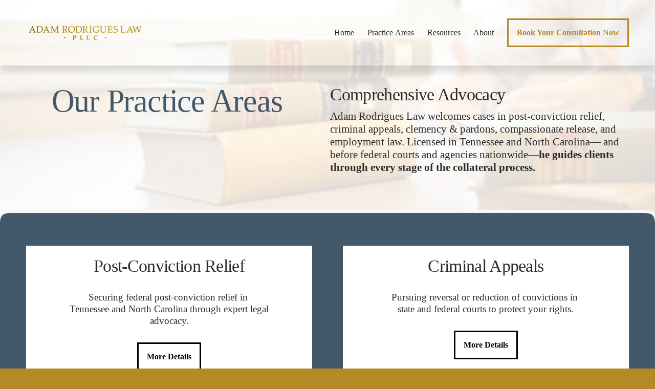

--- FILE ---
content_type: text/html;charset=utf-8
request_url: https://www.adamrodrigueslaw.com/practice-areas
body_size: 28281
content:
<!doctype html>
<html xmlns:og="http://opengraphprotocol.org/schema/" xmlns:fb="http://www.facebook.com/2008/fbml" lang="en-US"  >
  <head>
    <meta http-equiv="X-UA-Compatible" content="IE=edge,chrome=1">
    <meta name="viewport" content="width=device-width, initial-scale=1">
    <!-- This is Squarespace. --><!-- apple-decagon-xzhw -->
<base href="">
<meta charset="utf-8" />
<title>Practice Areas | Explore Your Relief Options Today &mdash; Adam Rodrigues Law</title>
<meta http-equiv="Accept-CH" content="Sec-CH-UA-Platform-Version, Sec-CH-UA-Model" /><link rel="icon" type="image/x-icon" href="https://images.squarespace-cdn.com/content/v1/6840a8452ce30a01a0438a19/04adc99b-2e52-4c07-b8a2-f0d9c51762ef/favicon.ico?format=100w"/>
<link rel="canonical" href="https://www.adamrodrigueslaw.com/practice-areas"/>
<meta property="og:site_name" content="Adam Rodrigues Law"/>
<meta property="og:title" content="Practice Areas | Explore Your Relief Options Today &mdash; Adam Rodrigues Law"/>
<meta property="og:url" content="https://www.adamrodrigueslaw.com/practice-areas"/>
<meta property="og:type" content="website"/>
<meta property="og:description" content="Discover expert legal services in post-conviction relief, criminal appeals, compassionate release, and clemency &amp; pardons across Tennessee, North Carolina, and federal courts."/>
<meta property="og:image" content="http://static1.squarespace.com/static/6840a8452ce30a01a0438a19/t/685d6afe2eea6715dcbb6563/1750952702291/Adam+Rodrigues+law+website+preview+image_practice+areas+vs3.png?format=1500w"/>
<meta property="og:image:width" content="1260"/>
<meta property="og:image:height" content="700"/>
<meta itemprop="name" content="Practice Areas &#124; Explore Your Relief Options Today — Adam Rodrigues Law"/>
<meta itemprop="url" content="https://www.adamrodrigueslaw.com/practice-areas"/>
<meta itemprop="description" content="Discover expert legal services in post-conviction relief, criminal appeals, compassionate release, and clemency &amp; pardons across Tennessee, North Carolina, and federal courts."/>
<meta itemprop="thumbnailUrl" content="http://static1.squarespace.com/static/6840a8452ce30a01a0438a19/t/685d6afe2eea6715dcbb6563/1750952702291/Adam+Rodrigues+law+website+preview+image_practice+areas+vs3.png?format=1500w"/>
<link rel="image_src" href="http://static1.squarespace.com/static/6840a8452ce30a01a0438a19/t/685d6afe2eea6715dcbb6563/1750952702291/Adam+Rodrigues+law+website+preview+image_practice+areas+vs3.png?format=1500w" />
<meta itemprop="image" content="http://static1.squarespace.com/static/6840a8452ce30a01a0438a19/t/685d6afe2eea6715dcbb6563/1750952702291/Adam+Rodrigues+law+website+preview+image_practice+areas+vs3.png?format=1500w"/>
<meta name="twitter:title" content="Practice Areas &#124; Explore Your Relief Options Today — Adam Rodrigues Law"/>
<meta name="twitter:image" content="http://static1.squarespace.com/static/6840a8452ce30a01a0438a19/t/685d6afe2eea6715dcbb6563/1750952702291/Adam+Rodrigues+law+website+preview+image_practice+areas+vs3.png?format=1500w"/>
<meta name="twitter:url" content="https://www.adamrodrigueslaw.com/practice-areas"/>
<meta name="twitter:card" content="summary"/>
<meta name="twitter:description" content="Discover expert legal services in post-conviction relief, criminal appeals, compassionate release, and clemency &amp; pardons across Tennessee, North Carolina, and federal courts."/>
<meta name="description" content="Discover expert legal services in post-conviction relief, criminal appeals, 
compassionate release, and clemency &amp; pardons across Tennessee, North 
Carolina, and federal courts." />
<link rel="preconnect" href="https://images.squarespace-cdn.com">
<script type="text/javascript" crossorigin="anonymous" defer="true" nomodule="nomodule" src="//assets.squarespace.com/@sqs/polyfiller/1.6/legacy.js"></script>
<script type="text/javascript" crossorigin="anonymous" defer="true" src="//assets.squarespace.com/@sqs/polyfiller/1.6/modern.js"></script>
<script type="text/javascript">SQUARESPACE_ROLLUPS = {};</script>
<script>(function(rollups, name) { if (!rollups[name]) { rollups[name] = {}; } rollups[name].js = ["//assets.squarespace.com/universal/scripts-compressed/extract-css-runtime-b97d9417fb12d84e-min.en-US.js"]; })(SQUARESPACE_ROLLUPS, 'squarespace-extract_css_runtime');</script>
<script crossorigin="anonymous" src="//assets.squarespace.com/universal/scripts-compressed/extract-css-runtime-b97d9417fb12d84e-min.en-US.js" defer ></script><script>(function(rollups, name) { if (!rollups[name]) { rollups[name] = {}; } rollups[name].js = ["//assets.squarespace.com/universal/scripts-compressed/extract-css-moment-js-vendor-6f2a1f6ec9a41489-min.en-US.js"]; })(SQUARESPACE_ROLLUPS, 'squarespace-extract_css_moment_js_vendor');</script>
<script crossorigin="anonymous" src="//assets.squarespace.com/universal/scripts-compressed/extract-css-moment-js-vendor-6f2a1f6ec9a41489-min.en-US.js" defer ></script><script>(function(rollups, name) { if (!rollups[name]) { rollups[name] = {}; } rollups[name].js = ["//assets.squarespace.com/universal/scripts-compressed/cldr-resource-pack-22ed584d99d9b83d-min.en-US.js"]; })(SQUARESPACE_ROLLUPS, 'squarespace-cldr_resource_pack');</script>
<script crossorigin="anonymous" src="//assets.squarespace.com/universal/scripts-compressed/cldr-resource-pack-22ed584d99d9b83d-min.en-US.js" defer ></script><script>(function(rollups, name) { if (!rollups[name]) { rollups[name] = {}; } rollups[name].js = ["//assets.squarespace.com/universal/scripts-compressed/common-vendors-stable-fbd854d40b0804b7-min.en-US.js"]; })(SQUARESPACE_ROLLUPS, 'squarespace-common_vendors_stable');</script>
<script crossorigin="anonymous" src="//assets.squarespace.com/universal/scripts-compressed/common-vendors-stable-fbd854d40b0804b7-min.en-US.js" defer ></script><script>(function(rollups, name) { if (!rollups[name]) { rollups[name] = {}; } rollups[name].js = ["//assets.squarespace.com/universal/scripts-compressed/common-vendors-bde80c7679af5b90-min.en-US.js"]; })(SQUARESPACE_ROLLUPS, 'squarespace-common_vendors');</script>
<script crossorigin="anonymous" src="//assets.squarespace.com/universal/scripts-compressed/common-vendors-bde80c7679af5b90-min.en-US.js" defer ></script><script>(function(rollups, name) { if (!rollups[name]) { rollups[name] = {}; } rollups[name].js = ["//assets.squarespace.com/universal/scripts-compressed/common-487af347e0a7066a-min.en-US.js"]; })(SQUARESPACE_ROLLUPS, 'squarespace-common');</script>
<script crossorigin="anonymous" src="//assets.squarespace.com/universal/scripts-compressed/common-487af347e0a7066a-min.en-US.js" defer ></script><script>(function(rollups, name) { if (!rollups[name]) { rollups[name] = {}; } rollups[name].js = ["//assets.squarespace.com/universal/scripts-compressed/user-account-core-0d7b07f100bfd73a-min.en-US.js"]; })(SQUARESPACE_ROLLUPS, 'squarespace-user_account_core');</script>
<script crossorigin="anonymous" src="//assets.squarespace.com/universal/scripts-compressed/user-account-core-0d7b07f100bfd73a-min.en-US.js" defer ></script><script>(function(rollups, name) { if (!rollups[name]) { rollups[name] = {}; } rollups[name].css = ["//assets.squarespace.com/universal/styles-compressed/user-account-core-9276fa1ae726afd5-min.en-US.css"]; })(SQUARESPACE_ROLLUPS, 'squarespace-user_account_core');</script>
<link rel="stylesheet" type="text/css" href="//assets.squarespace.com/universal/styles-compressed/user-account-core-9276fa1ae726afd5-min.en-US.css"><script>(function(rollups, name) { if (!rollups[name]) { rollups[name] = {}; } rollups[name].js = ["//assets.squarespace.com/universal/scripts-compressed/performance-9e9becad3f889213-min.en-US.js"]; })(SQUARESPACE_ROLLUPS, 'squarespace-performance');</script>
<script crossorigin="anonymous" src="//assets.squarespace.com/universal/scripts-compressed/performance-9e9becad3f889213-min.en-US.js" defer ></script><script data-name="static-context">Static = window.Static || {}; Static.SQUARESPACE_CONTEXT = {"betaFeatureFlags":["campaigns_thumbnail_layout","override_block_styles","campaigns_import_discounts","use_chained_automations_data","nested_categories","enable_form_submission_trigger","use_react_flow_in_automations_flowchart","member_areas_feature","scripts_defer","campaigns_merch_state","supports_versioned_template_assets","contacts_and_campaigns_redesign","campaigns_discount_section_in_automations","campaigns_new_image_layout_picker","i18n_beta_website_locales","new_stacked_index","campaigns_discount_section_in_blasts","marketing_landing_page","marketing_automations"],"facebookAppId":"314192535267336","facebookApiVersion":"v6.0","rollups":{"squarespace-announcement-bar":{"js":"//assets.squarespace.com/universal/scripts-compressed/announcement-bar-8ca5728a6e29569d-min.en-US.js"},"squarespace-audio-player":{"css":"//assets.squarespace.com/universal/styles-compressed/audio-player-b05f5197a871c566-min.en-US.css","js":"//assets.squarespace.com/universal/scripts-compressed/audio-player-70759db1d1d75a1a-min.en-US.js"},"squarespace-blog-collection-list":{"css":"//assets.squarespace.com/universal/styles-compressed/blog-collection-list-b4046463b72f34e2-min.en-US.css","js":"//assets.squarespace.com/universal/scripts-compressed/blog-collection-list-f78db80fc1cd6fce-min.en-US.js"},"squarespace-calendar-block-renderer":{"css":"//assets.squarespace.com/universal/styles-compressed/calendar-block-renderer-b72d08ba4421f5a0-min.en-US.css","js":"//assets.squarespace.com/universal/scripts-compressed/calendar-block-renderer-3d01defb50e1f992-min.en-US.js"},"squarespace-chartjs-helpers":{"css":"//assets.squarespace.com/universal/styles-compressed/chartjs-helpers-96b256171ee039c1-min.en-US.css","js":"//assets.squarespace.com/universal/scripts-compressed/chartjs-helpers-4fd57f343946d08e-min.en-US.js"},"squarespace-comments":{"css":"//assets.squarespace.com/universal/styles-compressed/comments-d6c6615c14ab81de-min.en-US.css","js":"//assets.squarespace.com/universal/scripts-compressed/comments-0a6bb25e8d9f3233-min.en-US.js"},"squarespace-custom-css-popup":{"css":"//assets.squarespace.com/universal/styles-compressed/custom-css-popup-ae57e48bbd19db31-min.en-US.css","js":"//assets.squarespace.com/universal/scripts-compressed/custom-css-popup-1db54134f2503371-min.en-US.js"},"squarespace-dialog":{"css":"//assets.squarespace.com/universal/styles-compressed/dialog-f9093f2d526b94df-min.en-US.css","js":"//assets.squarespace.com/universal/scripts-compressed/dialog-0a08362bbfe0b027-min.en-US.js"},"squarespace-events-collection":{"css":"//assets.squarespace.com/universal/styles-compressed/events-collection-b72d08ba4421f5a0-min.en-US.css","js":"//assets.squarespace.com/universal/scripts-compressed/events-collection-4234e8e8dfa038bd-min.en-US.js"},"squarespace-form-rendering-utils":{"js":"//assets.squarespace.com/universal/scripts-compressed/form-rendering-utils-8b8bdf3f6512907a-min.en-US.js"},"squarespace-forms":{"css":"//assets.squarespace.com/universal/styles-compressed/forms-0afd3c6ac30bbab1-min.en-US.css","js":"//assets.squarespace.com/universal/scripts-compressed/forms-8781a130119d16e2-min.en-US.js"},"squarespace-gallery-collection-list":{"css":"//assets.squarespace.com/universal/styles-compressed/gallery-collection-list-b4046463b72f34e2-min.en-US.css","js":"//assets.squarespace.com/universal/scripts-compressed/gallery-collection-list-07747667a3187b76-min.en-US.js"},"squarespace-image-zoom":{"css":"//assets.squarespace.com/universal/styles-compressed/image-zoom-b4046463b72f34e2-min.en-US.css","js":"//assets.squarespace.com/universal/scripts-compressed/image-zoom-60c18dc5f8f599ea-min.en-US.js"},"squarespace-pinterest":{"css":"//assets.squarespace.com/universal/styles-compressed/pinterest-b4046463b72f34e2-min.en-US.css","js":"//assets.squarespace.com/universal/scripts-compressed/pinterest-e74d8abc38ae7969-min.en-US.js"},"squarespace-popup-overlay":{"css":"//assets.squarespace.com/universal/styles-compressed/popup-overlay-b742b752f5880972-min.en-US.css","js":"//assets.squarespace.com/universal/scripts-compressed/popup-overlay-631b4f8ab51f6deb-min.en-US.js"},"squarespace-product-quick-view":{"css":"//assets.squarespace.com/universal/styles-compressed/product-quick-view-9052fb446c5800ee-min.en-US.css","js":"//assets.squarespace.com/universal/scripts-compressed/product-quick-view-b6a2320fc5405c90-min.en-US.js"},"squarespace-products-collection-item-v2":{"css":"//assets.squarespace.com/universal/styles-compressed/products-collection-item-v2-b4046463b72f34e2-min.en-US.css","js":"//assets.squarespace.com/universal/scripts-compressed/products-collection-item-v2-e3a3f101748fca6e-min.en-US.js"},"squarespace-products-collection-list-v2":{"css":"//assets.squarespace.com/universal/styles-compressed/products-collection-list-v2-b4046463b72f34e2-min.en-US.css","js":"//assets.squarespace.com/universal/scripts-compressed/products-collection-list-v2-eedc544f4cc56af4-min.en-US.js"},"squarespace-search-page":{"css":"//assets.squarespace.com/universal/styles-compressed/search-page-90a67fc09b9b32c6-min.en-US.css","js":"//assets.squarespace.com/universal/scripts-compressed/search-page-1ab45cdb16b611e7-min.en-US.js"},"squarespace-search-preview":{"js":"//assets.squarespace.com/universal/scripts-compressed/search-preview-688e28f5f974c509-min.en-US.js"},"squarespace-simple-liking":{"css":"//assets.squarespace.com/universal/styles-compressed/simple-liking-701bf8bbc05ec6aa-min.en-US.css","js":"//assets.squarespace.com/universal/scripts-compressed/simple-liking-e6bc64da9e3b1cf4-min.en-US.js"},"squarespace-social-buttons":{"css":"//assets.squarespace.com/universal/styles-compressed/social-buttons-95032e5fa98e47a5-min.en-US.css","js":"//assets.squarespace.com/universal/scripts-compressed/social-buttons-582917800c211a3a-min.en-US.js"},"squarespace-tourdates":{"css":"//assets.squarespace.com/universal/styles-compressed/tourdates-b4046463b72f34e2-min.en-US.css","js":"//assets.squarespace.com/universal/scripts-compressed/tourdates-51421cf172e5f3d9-min.en-US.js"},"squarespace-website-overlays-manager":{"css":"//assets.squarespace.com/universal/styles-compressed/website-overlays-manager-07ea5a4e004e6710-min.en-US.css","js":"//assets.squarespace.com/universal/scripts-compressed/website-overlays-manager-d905ac05bfa265c3-min.en-US.js"}},"pageType":2,"website":{"id":"6840a8452ce30a01a0438a19","identifier":"apple-decagon-xzhw","websiteType":4,"contentModifiedOn":1763648582283,"cloneable":false,"hasBeenCloneable":false,"siteStatus":{},"language":"en-US","translationLocale":"en-US","formattingLocale":"en-US","timeZone":"America/New_York","machineTimeZoneOffset":-18000000,"timeZoneOffset":-18000000,"timeZoneAbbr":"EST","siteTitle":"Adam Rodrigues Law","fullSiteTitle":"Practice Areas | Explore Your Relief Options Today \u2014 Adam Rodrigues Law","location":{},"logoImageId":"6840a94bb977b8202747207e","shareButtonOptions":{"8":true,"7":true,"6":true,"3":true,"2":true,"1":true,"4":true},"logoImageUrl":"//images.squarespace-cdn.com/content/v1/6840a8452ce30a01a0438a19/9d4b9c66-3c11-4b04-8010-e91b09d0330b/adam_rodrigues_law_300x100_logo_transparent.png","authenticUrl":"https://www.adamrodrigueslaw.com","internalUrl":"https://apple-decagon-xzhw.squarespace.com","baseUrl":"https://www.adamrodrigueslaw.com","primaryDomain":"www.adamrodrigueslaw.com","sslSetting":3,"isHstsEnabled":true,"typekitId":"","statsMigrated":false,"imageMetadataProcessingEnabled":false,"screenshotId":"fea8aabc89382f2019f95137dff00e7bd7006dfd93bbd5d3164cc3893de3a702","captchaSettings":{"siteKey":"","enabledForDonations":false},"showOwnerLogin":false},"websiteSettings":{"id":"6840a8452ce30a01a0438a37","websiteId":"6840a8452ce30a01a0438a19","subjects":[],"country":"US","state":"NC","simpleLikingEnabled":true,"mobileInfoBarSettings":{"style":1,"isContactEmailEnabled":false,"isContactPhoneNumberEnabled":false,"isLocationEnabled":false,"isBusinessHoursEnabled":false},"announcementBarSettings":{"style":1,"text":"<p data-rte-preserve-empty=\"true\" style=\"white-space:pre-wrap;\">We are not currently accepting any new Employment Law cases at this time. </p>"},"popupOverlaySettings":{"style":1,"enabledPages":[]},"commentLikesAllowed":true,"commentAnonAllowed":true,"commentThreaded":true,"commentApprovalRequired":false,"commentAvatarsOn":true,"commentSortType":2,"commentFlagThreshold":0,"commentFlagsAllowed":true,"commentEnableByDefault":true,"commentDisableAfterDaysDefault":0,"disqusShortname":"","commentsEnabled":false,"businessHours":{},"storeSettings":{"returnPolicy":null,"termsOfService":null,"privacyPolicy":null,"expressCheckout":false,"continueShoppingLinkUrl":"/","useLightCart":false,"showNoteField":false,"shippingCountryDefaultValue":"US","billToShippingDefaultValue":false,"showShippingPhoneNumber":true,"isShippingPhoneRequired":false,"showBillingPhoneNumber":true,"isBillingPhoneRequired":false,"currenciesSupported":["USD","CAD","GBP","AUD","EUR","CHF","NOK","SEK","DKK","NZD","SGD","MXN","HKD","CZK","ILS","MYR","RUB","PHP","PLN","THB","BRL","ARS","COP","IDR","INR","JPY","ZAR"],"defaultCurrency":"USD","selectedCurrency":"USD","measurementStandard":1,"showCustomCheckoutForm":false,"checkoutPageMarketingOptInEnabled":true,"enableMailingListOptInByDefault":false,"sameAsRetailLocation":false,"merchandisingSettings":{"scarcityEnabledOnProductItems":false,"scarcityEnabledOnProductBlocks":false,"scarcityMessageType":"DEFAULT_SCARCITY_MESSAGE","scarcityThreshold":10,"multipleQuantityAllowedForServices":true,"restockNotificationsEnabled":false,"restockNotificationsMailingListSignUpEnabled":false,"relatedProductsEnabled":false,"relatedProductsOrdering":"random","soldOutVariantsDropdownDisabled":false,"productComposerOptedIn":false,"productComposerABTestOptedOut":false,"productReviewsEnabled":false},"minimumOrderSubtotalEnabled":false,"minimumOrderSubtotal":{"currency":"USD","value":"0.00"},"isLive":false,"multipleQuantityAllowedForServices":true},"useEscapeKeyToLogin":false,"ssBadgeType":1,"ssBadgePosition":4,"ssBadgeVisibility":1,"ssBadgeDevices":1,"pinterestOverlayOptions":{"mode":"disabled"},"userAccountsSettings":{"loginAllowed":true,"signupAllowed":true}},"cookieSettings":{"isCookieBannerEnabled":false,"isRestrictiveCookiePolicyEnabled":false,"cookieBannerText":"","cookieBannerTheme":"","cookieBannerVariant":"","cookieBannerPosition":"","cookieBannerCtaVariant":"","cookieBannerCtaText":"","cookieBannerAcceptType":"OPT_IN","cookieBannerOptOutCtaText":"","cookieBannerHasOptOut":false,"cookieBannerHasManageCookies":true,"cookieBannerManageCookiesLabel":"","cookieBannerSavedPreferencesText":"","cookieBannerSavedPreferencesLayout":"PILL"},"websiteCloneable":false,"collection":{"title":"Practice Areas","id":"6840a926e6ebab27370d6de9","fullUrl":"/practice-areas","type":10,"permissionType":1},"subscribed":false,"appDomain":"squarespace.com","templateTweakable":true,"tweakJSON":{"form-use-theme-colors":"true","header-logo-height":"77px","header-mobile-logo-max-height":"30px","header-vert-padding":"2vw","header-width":"Inset","maxPageWidth":"1400px","mobile-header-vert-padding":"4.2vw","pagePadding":"4vw","tweak-blog-alternating-side-by-side-image-aspect-ratio":"1:1 Square","tweak-blog-alternating-side-by-side-image-spacing":"6%","tweak-blog-alternating-side-by-side-meta-spacing":"20px","tweak-blog-alternating-side-by-side-primary-meta":"Categories","tweak-blog-alternating-side-by-side-read-more-spacing":"20px","tweak-blog-alternating-side-by-side-secondary-meta":"Date","tweak-blog-basic-grid-columns":"3","tweak-blog-basic-grid-image-aspect-ratio":"3:2 Standard","tweak-blog-basic-grid-image-spacing":"35px","tweak-blog-basic-grid-meta-spacing":"25px","tweak-blog-basic-grid-primary-meta":"Categories","tweak-blog-basic-grid-read-more-spacing":"20px","tweak-blog-basic-grid-secondary-meta":"Date","tweak-blog-item-custom-width":"50","tweak-blog-item-show-author-profile":"false","tweak-blog-item-width":"Medium","tweak-blog-masonry-columns":"2","tweak-blog-masonry-horizontal-spacing":"30px","tweak-blog-masonry-image-spacing":"20px","tweak-blog-masonry-meta-spacing":"20px","tweak-blog-masonry-primary-meta":"Categories","tweak-blog-masonry-read-more-spacing":"20px","tweak-blog-masonry-secondary-meta":"Date","tweak-blog-masonry-vertical-spacing":"30px","tweak-blog-side-by-side-image-aspect-ratio":"1:1 Square","tweak-blog-side-by-side-image-spacing":"6%","tweak-blog-side-by-side-meta-spacing":"20px","tweak-blog-side-by-side-primary-meta":"Categories","tweak-blog-side-by-side-read-more-spacing":"20px","tweak-blog-side-by-side-secondary-meta":"Date","tweak-blog-single-column-image-spacing":"50px","tweak-blog-single-column-meta-spacing":"30px","tweak-blog-single-column-primary-meta":"Categories","tweak-blog-single-column-read-more-spacing":"15px","tweak-blog-single-column-secondary-meta":"Date","tweak-events-stacked-show-thumbnails":"true","tweak-events-stacked-thumbnail-size":"3:2 Standard","tweak-fixed-header":"false","tweak-fixed-header-style":"Basic","tweak-global-animations-animation-curve":"ease","tweak-global-animations-animation-delay":"0.1s","tweak-global-animations-animation-duration":"0.1s","tweak-global-animations-animation-style":"fade","tweak-global-animations-animation-type":"none","tweak-global-animations-complexity-level":"detailed","tweak-global-animations-enabled":"false","tweak-portfolio-grid-basic-custom-height":"50","tweak-portfolio-grid-overlay-custom-height":"50","tweak-portfolio-hover-follow-acceleration":"10%","tweak-portfolio-hover-follow-animation-duration":"Fast","tweak-portfolio-hover-follow-animation-type":"Fade","tweak-portfolio-hover-follow-delimiter":"Bullet","tweak-portfolio-hover-follow-front":"false","tweak-portfolio-hover-follow-layout":"Inline","tweak-portfolio-hover-follow-size":"50","tweak-portfolio-hover-follow-text-spacing-x":"1.5","tweak-portfolio-hover-follow-text-spacing-y":"1.5","tweak-portfolio-hover-static-animation-duration":"Fast","tweak-portfolio-hover-static-animation-type":"Fade","tweak-portfolio-hover-static-delimiter":"Hyphen","tweak-portfolio-hover-static-front":"true","tweak-portfolio-hover-static-layout":"Inline","tweak-portfolio-hover-static-size":"50","tweak-portfolio-hover-static-text-spacing-x":"1.5","tweak-portfolio-hover-static-text-spacing-y":"1.5","tweak-portfolio-index-background-animation-duration":"Medium","tweak-portfolio-index-background-animation-type":"Fade","tweak-portfolio-index-background-custom-height":"50","tweak-portfolio-index-background-delimiter":"None","tweak-portfolio-index-background-height":"Large","tweak-portfolio-index-background-horizontal-alignment":"Center","tweak-portfolio-index-background-link-format":"Stacked","tweak-portfolio-index-background-persist":"false","tweak-portfolio-index-background-vertical-alignment":"Middle","tweak-portfolio-index-background-width":"Full","tweak-product-basic-item-click-action":"None","tweak-product-basic-item-gallery-aspect-ratio":"3:4 Three-Four (Vertical)","tweak-product-basic-item-gallery-design":"Slideshow","tweak-product-basic-item-gallery-width":"50%","tweak-product-basic-item-hover-action":"None","tweak-product-basic-item-image-spacing":"2vw","tweak-product-basic-item-image-zoom-factor":"2","tweak-product-basic-item-product-variant-display":"Dropdown","tweak-product-basic-item-thumbnail-placement":"Side","tweak-product-basic-item-variant-picker-layout":"Dropdowns","tweak-products-add-to-cart-button":"false","tweak-products-columns":"2","tweak-products-gutter-column":"2vw","tweak-products-gutter-row":"5vw","tweak-products-header-text-alignment":"Middle","tweak-products-image-aspect-ratio":"1:1 Square","tweak-products-image-text-spacing":"1.5vw","tweak-products-mobile-columns":"1","tweak-products-text-alignment":"Left","tweak-products-width":"Full","tweak-transparent-header":"true"},"templateId":"5c5a519771c10ba3470d8101","templateVersion":"7.1","pageFeatures":[1,2,4],"gmRenderKey":"QUl6YVN5Q0JUUk9xNkx1dkZfSUUxcjQ2LVQ0QWVUU1YtMGQ3bXk4","templateScriptsRootUrl":"https://static1.squarespace.com/static/vta/5c5a519771c10ba3470d8101/scripts/","impersonatedSession":false,"tzData":{"zones":[[-300,"US","E%sT",null]],"rules":{"US":[[1967,2006,null,"Oct","lastSun","2:00","0","S"],[1987,2006,null,"Apr","Sun>=1","2:00","1:00","D"],[2007,"max",null,"Mar","Sun>=8","2:00","1:00","D"],[2007,"max",null,"Nov","Sun>=1","2:00","0","S"]]}},"showAnnouncementBar":false,"recaptchaEnterpriseContext":{"recaptchaEnterpriseSiteKey":"6LdDFQwjAAAAAPigEvvPgEVbb7QBm-TkVJdDTlAv"},"i18nContext":{"timeZoneData":{"id":"America/New_York","name":"Eastern Time"}},"env":"PRODUCTION","visitorFormContext":{"formFieldFormats":{"initialAddressFormat":{"id":0,"type":"ADDRESS","country":"US","labelLocale":"en","fields":[{"type":"FIELD","label":"Address Line 1","identifier":"Line1","length":0,"required":true,"metadata":{"autocomplete":"address-line1"}},{"type":"SEPARATOR","label":"\n","identifier":"Newline","length":0,"required":false,"metadata":{}},{"type":"FIELD","label":"Address Line 2","identifier":"Line2","length":0,"required":false,"metadata":{"autocomplete":"address-line2"}},{"type":"SEPARATOR","label":"\n","identifier":"Newline","length":0,"required":false,"metadata":{}},{"type":"FIELD","label":"City","identifier":"City","length":0,"required":true,"metadata":{"autocomplete":"address-level2"}},{"type":"SEPARATOR","label":",","identifier":"Comma","length":0,"required":false,"metadata":{}},{"type":"SEPARATOR","label":" ","identifier":"Space","length":0,"required":false,"metadata":{}},{"type":"FIELD","label":"State","identifier":"State","length":0,"required":true,"metadata":{"autocomplete":"address-level1"}},{"type":"SEPARATOR","label":" ","identifier":"Space","length":0,"required":false,"metadata":{}},{"type":"FIELD","label":"ZIP Code","identifier":"Zip","length":0,"required":true,"metadata":{"autocomplete":"postal-code"}}]},"countries":[{"name":"Afghanistan","code":"AF","phoneCode":"+93"},{"name":"\u00C5land Islands","code":"AX","phoneCode":"+358"},{"name":"Albania","code":"AL","phoneCode":"+355"},{"name":"Algeria","code":"DZ","phoneCode":"+213"},{"name":"American Samoa","code":"AS","phoneCode":"+1"},{"name":"Andorra","code":"AD","phoneCode":"+376"},{"name":"Angola","code":"AO","phoneCode":"+244"},{"name":"Anguilla","code":"AI","phoneCode":"+1"},{"name":"Antigua & Barbuda","code":"AG","phoneCode":"+1"},{"name":"Argentina","code":"AR","phoneCode":"+54"},{"name":"Armenia","code":"AM","phoneCode":"+374"},{"name":"Aruba","code":"AW","phoneCode":"+297"},{"name":"Ascension Island","code":"AC","phoneCode":"+247"},{"name":"Australia","code":"AU","phoneCode":"+61"},{"name":"Austria","code":"AT","phoneCode":"+43"},{"name":"Azerbaijan","code":"AZ","phoneCode":"+994"},{"name":"Bahamas","code":"BS","phoneCode":"+1"},{"name":"Bahrain","code":"BH","phoneCode":"+973"},{"name":"Bangladesh","code":"BD","phoneCode":"+880"},{"name":"Barbados","code":"BB","phoneCode":"+1"},{"name":"Belarus","code":"BY","phoneCode":"+375"},{"name":"Belgium","code":"BE","phoneCode":"+32"},{"name":"Belize","code":"BZ","phoneCode":"+501"},{"name":"Benin","code":"BJ","phoneCode":"+229"},{"name":"Bermuda","code":"BM","phoneCode":"+1"},{"name":"Bhutan","code":"BT","phoneCode":"+975"},{"name":"Bolivia","code":"BO","phoneCode":"+591"},{"name":"Bosnia & Herzegovina","code":"BA","phoneCode":"+387"},{"name":"Botswana","code":"BW","phoneCode":"+267"},{"name":"Brazil","code":"BR","phoneCode":"+55"},{"name":"British Indian Ocean Territory","code":"IO","phoneCode":"+246"},{"name":"British Virgin Islands","code":"VG","phoneCode":"+1"},{"name":"Brunei","code":"BN","phoneCode":"+673"},{"name":"Bulgaria","code":"BG","phoneCode":"+359"},{"name":"Burkina Faso","code":"BF","phoneCode":"+226"},{"name":"Burundi","code":"BI","phoneCode":"+257"},{"name":"Cambodia","code":"KH","phoneCode":"+855"},{"name":"Cameroon","code":"CM","phoneCode":"+237"},{"name":"Canada","code":"CA","phoneCode":"+1"},{"name":"Cape Verde","code":"CV","phoneCode":"+238"},{"name":"Caribbean Netherlands","code":"BQ","phoneCode":"+599"},{"name":"Cayman Islands","code":"KY","phoneCode":"+1"},{"name":"Central African Republic","code":"CF","phoneCode":"+236"},{"name":"Chad","code":"TD","phoneCode":"+235"},{"name":"Chile","code":"CL","phoneCode":"+56"},{"name":"China","code":"CN","phoneCode":"+86"},{"name":"Christmas Island","code":"CX","phoneCode":"+61"},{"name":"Cocos (Keeling) Islands","code":"CC","phoneCode":"+61"},{"name":"Colombia","code":"CO","phoneCode":"+57"},{"name":"Comoros","code":"KM","phoneCode":"+269"},{"name":"Congo - Brazzaville","code":"CG","phoneCode":"+242"},{"name":"Congo - Kinshasa","code":"CD","phoneCode":"+243"},{"name":"Cook Islands","code":"CK","phoneCode":"+682"},{"name":"Costa Rica","code":"CR","phoneCode":"+506"},{"name":"C\u00F4te d\u2019Ivoire","code":"CI","phoneCode":"+225"},{"name":"Croatia","code":"HR","phoneCode":"+385"},{"name":"Cuba","code":"CU","phoneCode":"+53"},{"name":"Cura\u00E7ao","code":"CW","phoneCode":"+599"},{"name":"Cyprus","code":"CY","phoneCode":"+357"},{"name":"Czechia","code":"CZ","phoneCode":"+420"},{"name":"Denmark","code":"DK","phoneCode":"+45"},{"name":"Djibouti","code":"DJ","phoneCode":"+253"},{"name":"Dominica","code":"DM","phoneCode":"+1"},{"name":"Dominican Republic","code":"DO","phoneCode":"+1"},{"name":"Ecuador","code":"EC","phoneCode":"+593"},{"name":"Egypt","code":"EG","phoneCode":"+20"},{"name":"El Salvador","code":"SV","phoneCode":"+503"},{"name":"Equatorial Guinea","code":"GQ","phoneCode":"+240"},{"name":"Eritrea","code":"ER","phoneCode":"+291"},{"name":"Estonia","code":"EE","phoneCode":"+372"},{"name":"Eswatini","code":"SZ","phoneCode":"+268"},{"name":"Ethiopia","code":"ET","phoneCode":"+251"},{"name":"Falkland Islands","code":"FK","phoneCode":"+500"},{"name":"Faroe Islands","code":"FO","phoneCode":"+298"},{"name":"Fiji","code":"FJ","phoneCode":"+679"},{"name":"Finland","code":"FI","phoneCode":"+358"},{"name":"France","code":"FR","phoneCode":"+33"},{"name":"French Guiana","code":"GF","phoneCode":"+594"},{"name":"French Polynesia","code":"PF","phoneCode":"+689"},{"name":"Gabon","code":"GA","phoneCode":"+241"},{"name":"Gambia","code":"GM","phoneCode":"+220"},{"name":"Georgia","code":"GE","phoneCode":"+995"},{"name":"Germany","code":"DE","phoneCode":"+49"},{"name":"Ghana","code":"GH","phoneCode":"+233"},{"name":"Gibraltar","code":"GI","phoneCode":"+350"},{"name":"Greece","code":"GR","phoneCode":"+30"},{"name":"Greenland","code":"GL","phoneCode":"+299"},{"name":"Grenada","code":"GD","phoneCode":"+1"},{"name":"Guadeloupe","code":"GP","phoneCode":"+590"},{"name":"Guam","code":"GU","phoneCode":"+1"},{"name":"Guatemala","code":"GT","phoneCode":"+502"},{"name":"Guernsey","code":"GG","phoneCode":"+44"},{"name":"Guinea","code":"GN","phoneCode":"+224"},{"name":"Guinea-Bissau","code":"GW","phoneCode":"+245"},{"name":"Guyana","code":"GY","phoneCode":"+592"},{"name":"Haiti","code":"HT","phoneCode":"+509"},{"name":"Honduras","code":"HN","phoneCode":"+504"},{"name":"Hong Kong SAR China","code":"HK","phoneCode":"+852"},{"name":"Hungary","code":"HU","phoneCode":"+36"},{"name":"Iceland","code":"IS","phoneCode":"+354"},{"name":"India","code":"IN","phoneCode":"+91"},{"name":"Indonesia","code":"ID","phoneCode":"+62"},{"name":"Iran","code":"IR","phoneCode":"+98"},{"name":"Iraq","code":"IQ","phoneCode":"+964"},{"name":"Ireland","code":"IE","phoneCode":"+353"},{"name":"Isle of Man","code":"IM","phoneCode":"+44"},{"name":"Israel","code":"IL","phoneCode":"+972"},{"name":"Italy","code":"IT","phoneCode":"+39"},{"name":"Jamaica","code":"JM","phoneCode":"+1"},{"name":"Japan","code":"JP","phoneCode":"+81"},{"name":"Jersey","code":"JE","phoneCode":"+44"},{"name":"Jordan","code":"JO","phoneCode":"+962"},{"name":"Kazakhstan","code":"KZ","phoneCode":"+7"},{"name":"Kenya","code":"KE","phoneCode":"+254"},{"name":"Kiribati","code":"KI","phoneCode":"+686"},{"name":"Kosovo","code":"XK","phoneCode":"+383"},{"name":"Kuwait","code":"KW","phoneCode":"+965"},{"name":"Kyrgyzstan","code":"KG","phoneCode":"+996"},{"name":"Laos","code":"LA","phoneCode":"+856"},{"name":"Latvia","code":"LV","phoneCode":"+371"},{"name":"Lebanon","code":"LB","phoneCode":"+961"},{"name":"Lesotho","code":"LS","phoneCode":"+266"},{"name":"Liberia","code":"LR","phoneCode":"+231"},{"name":"Libya","code":"LY","phoneCode":"+218"},{"name":"Liechtenstein","code":"LI","phoneCode":"+423"},{"name":"Lithuania","code":"LT","phoneCode":"+370"},{"name":"Luxembourg","code":"LU","phoneCode":"+352"},{"name":"Macao SAR China","code":"MO","phoneCode":"+853"},{"name":"Madagascar","code":"MG","phoneCode":"+261"},{"name":"Malawi","code":"MW","phoneCode":"+265"},{"name":"Malaysia","code":"MY","phoneCode":"+60"},{"name":"Maldives","code":"MV","phoneCode":"+960"},{"name":"Mali","code":"ML","phoneCode":"+223"},{"name":"Malta","code":"MT","phoneCode":"+356"},{"name":"Marshall Islands","code":"MH","phoneCode":"+692"},{"name":"Martinique","code":"MQ","phoneCode":"+596"},{"name":"Mauritania","code":"MR","phoneCode":"+222"},{"name":"Mauritius","code":"MU","phoneCode":"+230"},{"name":"Mayotte","code":"YT","phoneCode":"+262"},{"name":"Mexico","code":"MX","phoneCode":"+52"},{"name":"Micronesia","code":"FM","phoneCode":"+691"},{"name":"Moldova","code":"MD","phoneCode":"+373"},{"name":"Monaco","code":"MC","phoneCode":"+377"},{"name":"Mongolia","code":"MN","phoneCode":"+976"},{"name":"Montenegro","code":"ME","phoneCode":"+382"},{"name":"Montserrat","code":"MS","phoneCode":"+1"},{"name":"Morocco","code":"MA","phoneCode":"+212"},{"name":"Mozambique","code":"MZ","phoneCode":"+258"},{"name":"Myanmar (Burma)","code":"MM","phoneCode":"+95"},{"name":"Namibia","code":"NA","phoneCode":"+264"},{"name":"Nauru","code":"NR","phoneCode":"+674"},{"name":"Nepal","code":"NP","phoneCode":"+977"},{"name":"Netherlands","code":"NL","phoneCode":"+31"},{"name":"New Caledonia","code":"NC","phoneCode":"+687"},{"name":"New Zealand","code":"NZ","phoneCode":"+64"},{"name":"Nicaragua","code":"NI","phoneCode":"+505"},{"name":"Niger","code":"NE","phoneCode":"+227"},{"name":"Nigeria","code":"NG","phoneCode":"+234"},{"name":"Niue","code":"NU","phoneCode":"+683"},{"name":"Norfolk Island","code":"NF","phoneCode":"+672"},{"name":"Northern Mariana Islands","code":"MP","phoneCode":"+1"},{"name":"North Korea","code":"KP","phoneCode":"+850"},{"name":"North Macedonia","code":"MK","phoneCode":"+389"},{"name":"Norway","code":"NO","phoneCode":"+47"},{"name":"Oman","code":"OM","phoneCode":"+968"},{"name":"Pakistan","code":"PK","phoneCode":"+92"},{"name":"Palau","code":"PW","phoneCode":"+680"},{"name":"Palestinian Territories","code":"PS","phoneCode":"+970"},{"name":"Panama","code":"PA","phoneCode":"+507"},{"name":"Papua New Guinea","code":"PG","phoneCode":"+675"},{"name":"Paraguay","code":"PY","phoneCode":"+595"},{"name":"Peru","code":"PE","phoneCode":"+51"},{"name":"Philippines","code":"PH","phoneCode":"+63"},{"name":"Poland","code":"PL","phoneCode":"+48"},{"name":"Portugal","code":"PT","phoneCode":"+351"},{"name":"Puerto Rico","code":"PR","phoneCode":"+1"},{"name":"Qatar","code":"QA","phoneCode":"+974"},{"name":"R\u00E9union","code":"RE","phoneCode":"+262"},{"name":"Romania","code":"RO","phoneCode":"+40"},{"name":"Russia","code":"RU","phoneCode":"+7"},{"name":"Rwanda","code":"RW","phoneCode":"+250"},{"name":"Samoa","code":"WS","phoneCode":"+685"},{"name":"San Marino","code":"SM","phoneCode":"+378"},{"name":"S\u00E3o Tom\u00E9 & Pr\u00EDncipe","code":"ST","phoneCode":"+239"},{"name":"Saudi Arabia","code":"SA","phoneCode":"+966"},{"name":"Senegal","code":"SN","phoneCode":"+221"},{"name":"Serbia","code":"RS","phoneCode":"+381"},{"name":"Seychelles","code":"SC","phoneCode":"+248"},{"name":"Sierra Leone","code":"SL","phoneCode":"+232"},{"name":"Singapore","code":"SG","phoneCode":"+65"},{"name":"Sint Maarten","code":"SX","phoneCode":"+1"},{"name":"Slovakia","code":"SK","phoneCode":"+421"},{"name":"Slovenia","code":"SI","phoneCode":"+386"},{"name":"Solomon Islands","code":"SB","phoneCode":"+677"},{"name":"Somalia","code":"SO","phoneCode":"+252"},{"name":"South Africa","code":"ZA","phoneCode":"+27"},{"name":"South Korea","code":"KR","phoneCode":"+82"},{"name":"South Sudan","code":"SS","phoneCode":"+211"},{"name":"Spain","code":"ES","phoneCode":"+34"},{"name":"Sri Lanka","code":"LK","phoneCode":"+94"},{"name":"St. Barth\u00E9lemy","code":"BL","phoneCode":"+590"},{"name":"St. Helena","code":"SH","phoneCode":"+290"},{"name":"St. Kitts & Nevis","code":"KN","phoneCode":"+1"},{"name":"St. Lucia","code":"LC","phoneCode":"+1"},{"name":"St. Martin","code":"MF","phoneCode":"+590"},{"name":"St. Pierre & Miquelon","code":"PM","phoneCode":"+508"},{"name":"St. Vincent & Grenadines","code":"VC","phoneCode":"+1"},{"name":"Sudan","code":"SD","phoneCode":"+249"},{"name":"Suriname","code":"SR","phoneCode":"+597"},{"name":"Svalbard & Jan Mayen","code":"SJ","phoneCode":"+47"},{"name":"Sweden","code":"SE","phoneCode":"+46"},{"name":"Switzerland","code":"CH","phoneCode":"+41"},{"name":"Syria","code":"SY","phoneCode":"+963"},{"name":"Taiwan","code":"TW","phoneCode":"+886"},{"name":"Tajikistan","code":"TJ","phoneCode":"+992"},{"name":"Tanzania","code":"TZ","phoneCode":"+255"},{"name":"Thailand","code":"TH","phoneCode":"+66"},{"name":"Timor-Leste","code":"TL","phoneCode":"+670"},{"name":"Togo","code":"TG","phoneCode":"+228"},{"name":"Tokelau","code":"TK","phoneCode":"+690"},{"name":"Tonga","code":"TO","phoneCode":"+676"},{"name":"Trinidad & Tobago","code":"TT","phoneCode":"+1"},{"name":"Tristan da Cunha","code":"TA","phoneCode":"+290"},{"name":"Tunisia","code":"TN","phoneCode":"+216"},{"name":"T\u00FCrkiye","code":"TR","phoneCode":"+90"},{"name":"Turkmenistan","code":"TM","phoneCode":"+993"},{"name":"Turks & Caicos Islands","code":"TC","phoneCode":"+1"},{"name":"Tuvalu","code":"TV","phoneCode":"+688"},{"name":"U.S. Virgin Islands","code":"VI","phoneCode":"+1"},{"name":"Uganda","code":"UG","phoneCode":"+256"},{"name":"Ukraine","code":"UA","phoneCode":"+380"},{"name":"United Arab Emirates","code":"AE","phoneCode":"+971"},{"name":"United Kingdom","code":"GB","phoneCode":"+44"},{"name":"United States","code":"US","phoneCode":"+1"},{"name":"Uruguay","code":"UY","phoneCode":"+598"},{"name":"Uzbekistan","code":"UZ","phoneCode":"+998"},{"name":"Vanuatu","code":"VU","phoneCode":"+678"},{"name":"Vatican City","code":"VA","phoneCode":"+39"},{"name":"Venezuela","code":"VE","phoneCode":"+58"},{"name":"Vietnam","code":"VN","phoneCode":"+84"},{"name":"Wallis & Futuna","code":"WF","phoneCode":"+681"},{"name":"Western Sahara","code":"EH","phoneCode":"+212"},{"name":"Yemen","code":"YE","phoneCode":"+967"},{"name":"Zambia","code":"ZM","phoneCode":"+260"},{"name":"Zimbabwe","code":"ZW","phoneCode":"+263"}],"initialPhoneFormat":{"id":0,"type":"PHONE_NUMBER","country":"US","labelLocale":"en-US","fields":[{"type":"SEPARATOR","label":"(","identifier":"LeftParen","length":0,"required":false,"metadata":{}},{"type":"FIELD","label":"1","identifier":"1","length":3,"required":false,"metadata":{}},{"type":"SEPARATOR","label":")","identifier":"RightParen","length":0,"required":false,"metadata":{}},{"type":"SEPARATOR","label":" ","identifier":"Space","length":0,"required":false,"metadata":{}},{"type":"FIELD","label":"2","identifier":"2","length":3,"required":false,"metadata":{}},{"type":"SEPARATOR","label":"-","identifier":"Dash","length":0,"required":false,"metadata":{}},{"type":"FIELD","label":"3","identifier":"3","length":14,"required":false,"metadata":{}}]},"initialNameOrder":"GIVEN_FIRST"},"localizedStrings":{"validation":{"noValidSelection":"A valid selection must be made.","invalidUrl":"Must be a valid URL.","stringTooLong":"Value should have a length no longer than {0}.","containsInvalidKey":"{0} contains an invalid key.","invalidTwitterUsername":"Must be a valid Twitter username.","valueOutsideRange":"Value must be in the range {0} to {1}.","invalidPassword":"Passwords should not contain whitespace.","missingRequiredSubfields":"{0} is missing required subfields: {1}","invalidCurrency":"Currency value should be formatted like 1234 or 123.99.","invalidMapSize":"Value should contain exactly {0} elements.","subfieldsRequired":"All fields in {0} are required.","formSubmissionFailed":"Form submission failed. Review the following information: {0}.","invalidCountryCode":"Country code should have an optional plus and up to 4 digits.","invalidDate":"This is not a real date.","required":"{0} is required.","invalidStringLength":"Value should be {0} characters long.","invalidEmail":"Email addresses should follow the format user@domain.com.","invalidListLength":"Value should be {0} elements long.","allEmpty":"Please fill out at least one form field.","missingRequiredQuestion":"Missing a required question.","invalidQuestion":"Contained an invalid question.","captchaFailure":"Captcha validation failed. Please try again.","stringTooShort":"Value should have a length of at least {0}.","invalid":"{0} is not valid.","formErrors":"Form Errors","containsInvalidValue":"{0} contains an invalid value.","invalidUnsignedNumber":"Numbers must contain only digits and no other characters.","invalidName":"Valid names contain only letters, numbers, spaces, ', or - characters."},"submit":"Submit","status":{"title":"{@} Block","learnMore":"Learn more"},"name":{"firstName":"First Name","lastName":"Last Name"},"lightbox":{"openForm":"Open Form"},"likert":{"agree":"Agree","stronglyDisagree":"Strongly Disagree","disagree":"Disagree","stronglyAgree":"Strongly Agree","neutral":"Neutral"},"time":{"am":"AM","second":"Second","pm":"PM","minute":"Minute","amPm":"AM/PM","hour":"Hour"},"notFound":"Form not found.","date":{"yyyy":"YYYY","year":"Year","mm":"MM","day":"Day","month":"Month","dd":"DD"},"phone":{"country":"Country","number":"Number","prefix":"Prefix","areaCode":"Area Code","line":"Line"},"submitError":"Unable to submit form. Please try again later.","address":{"stateProvince":"State/Province","country":"Country","zipPostalCode":"Zip/Postal Code","address2":"Address 2","address1":"Address 1","city":"City"},"email":{"signUp":"Sign up for news and updates"},"cannotSubmitDemoForm":"This is a demo form and cannot be submitted.","required":"(required)","invalidData":"Invalid form data."}}};</script><script type="application/ld+json">{"url":"https://www.adamrodrigueslaw.com","name":"Adam Rodrigues Law","image":"//images.squarespace-cdn.com/content/v1/6840a8452ce30a01a0438a19/9d4b9c66-3c11-4b04-8010-e91b09d0330b/adam_rodrigues_law_300x100_logo_transparent.png","@context":"http://schema.org","@type":"WebSite"}</script><script type="application/ld+json">{"address":"","image":"https://static1.squarespace.com/static/6840a8452ce30a01a0438a19/t/6840a94bb977b8202747207e/1763648582283/","openingHours":"","@context":"http://schema.org","@type":"LocalBusiness"}</script><link rel="stylesheet" type="text/css" href="https://static1.squarespace.com/static/versioned-site-css/6840a8452ce30a01a0438a19/55/5c5a519771c10ba3470d8101/6840a8452ce30a01a0438a3c/1713/site.css"/><html>
  <head>
    <title>Adam Rodrigues Law PLLC</title>
    <script type="application/ld+json">
    {
      "@context": "https://schema.org",
      "@type": "LegalService",
      "name": "Adam Rodrigues Law PLLC",
      "image": [
        "https://static1.squarespace.com/static/6840a8452ce30a01a0438a19/t/6840a94bb977b8202747207e/1751374467913/"
      ],
      "priceRange": "$$",
      "email": "info@adamrodrigueslaw.com",
      "telephone": "+1-615-527-2074",
      "address": {
        "@type": "PostalAddress",
        "streetAddress": "4183 Franklin Road, Suite B1, P.O. Box 209",
        "addressLocality": "Murfreesboro",
        "addressRegion": "TN",
        "postalCode": "37128",
        "addressCountry": "US"
      },
      "openingHours": "Mo-Fr 09:00-17:00",
      "sameAs": [
        "https://www.linkedin.com/company/adam-rodrigues-law/",
        "https://www.tiktok.com/@adamrodrigueslaw"
      ]
    }
    </script>
  </head>
  <body>
  </body>
</html><script>Static.COOKIE_BANNER_CAPABLE = true;</script>
<script async src="https://www.googletagmanager.com/gtag/js?id=G-6GX96P1TEX"></script><script>window.dataLayer = window.dataLayer || [];function gtag(){dataLayer.push(arguments);}gtag('js', new Date());gtag('set', 'developer_id.dZjQwMz', true);gtag('config', 'G-6GX96P1TEX');</script><!-- End of Squarespace Headers -->
    <link rel="stylesheet" type="text/css" href="https://static1.squarespace.com/static/vta/5c5a519771c10ba3470d8101/versioned-assets/1765396732983-MEOFJLA9BGR278W9OY1V/static.css">
  </head>

  <body
    id="collection-6840a926e6ebab27370d6de9"
    class="
      form-use-theme-colors form-field-style-outline form-field-shape-square form-field-border-bottom form-field-checkbox-type-button form-field-checkbox-fill-outline form-field-checkbox-color-inverted form-field-checkbox-shape-square form-field-checkbox-layout-fit form-field-radio-type-button form-field-radio-fill-outline form-field-radio-color-inverted form-field-radio-shape-square form-field-radio-layout-fit form-field-survey-fill-outline form-field-survey-color-inverted form-field-survey-shape-square form-field-hover-focus-opacity form-submit-button-style-bar tweak-portfolio-grid-overlay-width-full tweak-portfolio-grid-overlay-height-large tweak-portfolio-grid-overlay-image-aspect-ratio-11-square tweak-portfolio-grid-overlay-text-placement-center tweak-portfolio-grid-overlay-show-text-after-hover image-block-poster-text-alignment-left image-block-card-content-position-center image-block-card-text-alignment-left image-block-overlap-content-position-center image-block-overlap-text-alignment-left image-block-collage-content-position-center image-block-collage-text-alignment-left image-block-stack-text-alignment-left tweak-blog-single-column-width-full tweak-blog-single-column-text-alignment-left tweak-blog-single-column-image-placement-above tweak-blog-single-column-delimiter-bullet tweak-blog-single-column-read-more-style-show tweak-blog-single-column-primary-meta-categories tweak-blog-single-column-secondary-meta-date tweak-blog-single-column-meta-position-top tweak-blog-single-column-content-full-post tweak-blog-item-width-medium tweak-blog-item-text-alignment-left tweak-blog-item-meta-position-above-title tweak-blog-item-show-categories tweak-blog-item-show-date tweak-blog-item-show-author-name  tweak-blog-item-delimiter-bullet primary-button-style-outline primary-button-shape-square secondary-button-style-outline secondary-button-shape-square tertiary-button-style-outline tertiary-button-shape-square tweak-events-stacked-width-full tweak-events-stacked-height-large  tweak-events-stacked-show-thumbnails tweak-events-stacked-thumbnail-size-32-standard tweak-events-stacked-date-style-with-text tweak-events-stacked-show-time tweak-events-stacked-show-location  tweak-events-stacked-show-excerpt  tweak-blog-basic-grid-width-inset tweak-blog-basic-grid-image-aspect-ratio-32-standard tweak-blog-basic-grid-text-alignment-center tweak-blog-basic-grid-delimiter-bullet tweak-blog-basic-grid-image-placement-above tweak-blog-basic-grid-read-more-style-show tweak-blog-basic-grid-primary-meta-categories tweak-blog-basic-grid-secondary-meta-date tweak-blog-basic-grid-excerpt-show header-overlay-alignment-center tweak-portfolio-index-background-link-format-stacked tweak-portfolio-index-background-width-full tweak-portfolio-index-background-height-large  tweak-portfolio-index-background-vertical-alignment-middle tweak-portfolio-index-background-horizontal-alignment-center tweak-portfolio-index-background-delimiter-none tweak-portfolio-index-background-animation-type-fade tweak-portfolio-index-background-animation-duration-medium tweak-portfolio-hover-follow-layout-inline  tweak-portfolio-hover-follow-delimiter-bullet tweak-portfolio-hover-follow-animation-type-fade tweak-portfolio-hover-follow-animation-duration-fast tweak-portfolio-hover-static-layout-inline tweak-portfolio-hover-static-front tweak-portfolio-hover-static-delimiter-hyphen tweak-portfolio-hover-static-animation-type-fade tweak-portfolio-hover-static-animation-duration-fast tweak-blog-alternating-side-by-side-width-full tweak-blog-alternating-side-by-side-image-aspect-ratio-11-square tweak-blog-alternating-side-by-side-text-alignment-left tweak-blog-alternating-side-by-side-read-more-style-show tweak-blog-alternating-side-by-side-image-text-alignment-middle tweak-blog-alternating-side-by-side-delimiter-bullet tweak-blog-alternating-side-by-side-meta-position-top tweak-blog-alternating-side-by-side-primary-meta-categories tweak-blog-alternating-side-by-side-secondary-meta-date tweak-blog-alternating-side-by-side-excerpt-show  tweak-global-animations-complexity-level-detailed tweak-global-animations-animation-style-fade tweak-global-animations-animation-type-none tweak-global-animations-animation-curve-ease tweak-blog-masonry-width-full tweak-blog-masonry-text-alignment-left tweak-blog-masonry-primary-meta-categories tweak-blog-masonry-secondary-meta-date tweak-blog-masonry-meta-position-top tweak-blog-masonry-read-more-style-show tweak-blog-masonry-delimiter-space tweak-blog-masonry-image-placement-above tweak-blog-masonry-excerpt-show header-width-inset tweak-transparent-header  tweak-fixed-header-style-basic tweak-blog-side-by-side-width-full tweak-blog-side-by-side-image-placement-left tweak-blog-side-by-side-image-aspect-ratio-11-square tweak-blog-side-by-side-primary-meta-categories tweak-blog-side-by-side-secondary-meta-date tweak-blog-side-by-side-meta-position-top tweak-blog-side-by-side-text-alignment-left tweak-blog-side-by-side-image-text-alignment-middle tweak-blog-side-by-side-read-more-style-show tweak-blog-side-by-side-delimiter-bullet tweak-blog-side-by-side-excerpt-show tweak-portfolio-grid-basic-width-full tweak-portfolio-grid-basic-height-large tweak-portfolio-grid-basic-image-aspect-ratio-11-square tweak-portfolio-grid-basic-text-alignment-left tweak-portfolio-grid-basic-hover-effect-fade hide-opentable-icons opentable-style-dark tweak-product-quick-view-button-style-floating tweak-product-quick-view-button-position-bottom tweak-product-quick-view-lightbox-excerpt-display-truncate tweak-product-quick-view-lightbox-show-arrows tweak-product-quick-view-lightbox-show-close-button tweak-product-quick-view-lightbox-controls-weight-light native-currency-code-usd collection-type-page collection-6840a926e6ebab27370d6de9 collection-layout-default mobile-style-available sqs-seven-one
      
        
          
            
              
            
          
        
      
    "
    tabindex="-1"
  >
    <div
      id="siteWrapper"
      class="clearfix site-wrapper"
    >
      
        <div id="floatingCart" class="floating-cart hidden">
          <a href="/cart" class="icon icon--stroke icon--fill icon--cart sqs-custom-cart">
            <span class="Cart-inner">
              



  <svg class="icon icon--cart" width="144" height="125" viewBox="0 0 144 125" >
<path d="M4.69551 0.000432948C2.10179 0.000432948 0 2.09856 0 4.68769C0 7.27686 2.10183 9.37496 4.69551 9.37496H23.43C31.2022 28.5892 38.8567 47.8378 46.5654 67.089L39.4737 84.129C38.8799 85.5493 39.0464 87.2634 39.905 88.5418C40.7622 89.8216 42.2856 90.6283 43.8271 90.6232H122.088C124.568 90.658 126.85 88.4129 126.85 85.9359C126.85 83.4589 124.569 81.214 122.088 81.2487H50.8702L54.9305 71.5802L130.306 65.5745C132.279 65.4199 134.064 63.8849 134.512 61.9608L143.903 21.337C144.518 18.6009 142.114 15.6147 139.306 15.624H36.0522L30.9654 2.92939C30.2682 1.21146 28.4698 0 26.612 0L4.69551 0.000432948ZM39.8152 24.9999H133.385L126.097 56.5426L54.7339 62.2067L39.8152 24.9999ZM59.4777 93.75C50.8885 93.75 43.8252 100.801 43.8252 109.375C43.8252 117.949 50.8885 125 59.4777 125C68.0669 125 75.1301 117.949 75.1301 109.375C75.1301 100.801 68.0669 93.75 59.4777 93.75ZM106.433 93.75C97.8436 93.75 90.7803 100.801 90.7803 109.375C90.7803 117.949 97.8436 125 106.433 125C115.022 125 122.085 117.949 122.085 109.375C122.085 100.801 115.022 93.75 106.433 93.75ZM59.4777 103.125C62.9906 103.125 65.7378 105.867 65.7378 109.374C65.7378 112.88 62.9905 115.623 59.4777 115.623C55.9647 115.623 53.2175 112.88 53.2175 109.374C53.2175 105.867 55.9649 103.125 59.4777 103.125ZM106.433 103.125C109.946 103.125 112.693 105.867 112.693 109.374C112.693 112.88 109.946 115.623 106.433 115.623C102.92 115.623 100.173 112.88 100.173 109.374C100.173 105.867 102.92 103.125 106.433 103.125Z" />
</svg>


              <div class="legacy-cart icon-cart-quantity">
                <span class="sqs-cart-quantity">0</span>
              </div>
            </span>
          </a>
        </div>
      

      












  <header
    data-test="header"
    id="header"
    
    class="
      
        
          white
        
      
      header theme-col--primary
    "
    data-section-theme="white"
    data-controller="Header"
    data-current-styles="{
                    &quot;layout&quot;: &quot;navRight&quot;,
                    &quot;action&quot;: {
                      &quot;href&quot;: &quot;https://calendly.com/adamrodrigueslaw&quot;,
                      &quot;buttonText&quot;: &quot;Book Your Consultation Now&quot;,
                      &quot;newWindow&quot;: true
                    },
                    &quot;showSocial&quot;: false,
                    &quot;socialOptions&quot;: {
                      &quot;socialBorderShape&quot;: &quot;none&quot;,
                      &quot;socialBorderStyle&quot;: &quot;outline&quot;,
                      &quot;socialBorderThickness&quot;: {
                        &quot;unit&quot;: &quot;px&quot;,
                        &quot;value&quot;: 1.0
                      }
                    },
                    &quot;menuOverlayAnimation&quot;: &quot;fade&quot;,
                    &quot;cartStyle&quot;: &quot;text&quot;,
                    &quot;cartText&quot;: &quot;Cart&quot;,
                    &quot;showEmptyCartState&quot;: false,
                    &quot;cartOptions&quot;: {
                      &quot;iconType&quot;: &quot;stroke-9&quot;,
                      &quot;cartBorderShape&quot;: &quot;none&quot;,
                      &quot;cartBorderStyle&quot;: &quot;outline&quot;,
                      &quot;cartBorderThickness&quot;: {
                        &quot;unit&quot;: &quot;px&quot;,
                        &quot;value&quot;: 1.0
                      }
                    },
                    &quot;showButton&quot;: true,
                    &quot;showCart&quot;: false,
                    &quot;showAccountLogin&quot;: false,
                    &quot;headerStyle&quot;: &quot;dynamic&quot;,
                    &quot;languagePicker&quot;: {
                      &quot;enabled&quot;: false,
                      &quot;iconEnabled&quot;: false,
                      &quot;iconType&quot;: &quot;globe&quot;,
                      &quot;flagShape&quot;: &quot;shiny&quot;,
                      &quot;languageFlags&quot;: [ ]
                    },
                    &quot;iconOptions&quot;: {
                      &quot;desktopDropdownIconOptions&quot;: {
                        &quot;size&quot;: {
                          &quot;unit&quot;: &quot;em&quot;,
                          &quot;value&quot;: 1.0
                        },
                        &quot;iconSpacing&quot;: {
                          &quot;unit&quot;: &quot;em&quot;,
                          &quot;value&quot;: 0.35
                        },
                        &quot;strokeWidth&quot;: {
                          &quot;unit&quot;: &quot;px&quot;,
                          &quot;value&quot;: 1.0
                        },
                        &quot;endcapType&quot;: &quot;square&quot;,
                        &quot;folderDropdownIcon&quot;: &quot;none&quot;,
                        &quot;languagePickerIcon&quot;: &quot;openArrowHead&quot;
                      },
                      &quot;mobileDropdownIconOptions&quot;: {
                        &quot;size&quot;: {
                          &quot;unit&quot;: &quot;em&quot;,
                          &quot;value&quot;: 1.0
                        },
                        &quot;iconSpacing&quot;: {
                          &quot;unit&quot;: &quot;em&quot;,
                          &quot;value&quot;: 0.15
                        },
                        &quot;strokeWidth&quot;: {
                          &quot;unit&quot;: &quot;px&quot;,
                          &quot;value&quot;: 0.5
                        },
                        &quot;endcapType&quot;: &quot;square&quot;,
                        &quot;folderDropdownIcon&quot;: &quot;openArrowHead&quot;,
                        &quot;languagePickerIcon&quot;: &quot;openArrowHead&quot;
                      }
                    },
                    &quot;mobileOptions&quot;: {
                      &quot;layout&quot;: &quot;logoLeftNavRight&quot;,
                      &quot;menuIconOptions&quot;: {
                        &quot;style&quot;: &quot;doubleLineHamburger&quot;,
                        &quot;thickness&quot;: {
                          &quot;unit&quot;: &quot;px&quot;,
                          &quot;value&quot;: 2.0
                        }
                      }
                    },
                    &quot;solidOptions&quot;: {
                      &quot;headerOpacity&quot;: {
                        &quot;unit&quot;: &quot;%&quot;,
                        &quot;value&quot;: 100.0
                      },
                      &quot;blurBackground&quot;: {
                        &quot;enabled&quot;: false,
                        &quot;blurRadius&quot;: {
                          &quot;unit&quot;: &quot;px&quot;,
                          &quot;value&quot;: 12.0
                        }
                      }
                    },
                    &quot;gradientOptions&quot;: {
                      &quot;gradientType&quot;: &quot;faded&quot;,
                      &quot;headerOpacity&quot;: {
                        &quot;unit&quot;: &quot;%&quot;,
                        &quot;value&quot;: 90.0
                      },
                      &quot;blurBackground&quot;: {
                        &quot;enabled&quot;: false,
                        &quot;blurRadius&quot;: {
                          &quot;unit&quot;: &quot;px&quot;,
                          &quot;value&quot;: 12.0
                        }
                      }
                    },
                    &quot;dropShadowOptions&quot;: {
                      &quot;enabled&quot;: true,
                      &quot;blur&quot;: {
                        &quot;unit&quot;: &quot;px&quot;,
                        &quot;value&quot;: 12.0
                      },
                      &quot;spread&quot;: {
                        &quot;unit&quot;: &quot;px&quot;,
                        &quot;value&quot;: 0.0
                      },
                      &quot;distance&quot;: {
                        &quot;unit&quot;: &quot;px&quot;,
                        &quot;value&quot;: 12.0
                      }
                    },
                    &quot;borderOptions&quot;: {
                      &quot;enabled&quot;: false,
                      &quot;position&quot;: &quot;allSides&quot;,
                      &quot;thickness&quot;: {
                        &quot;unit&quot;: &quot;px&quot;,
                        &quot;value&quot;: 4.0
                      }
                    },
                    &quot;showPromotedElement&quot;: false,
                    &quot;buttonVariant&quot;: &quot;primary&quot;,
                    &quot;blurBackground&quot;: {
                      &quot;enabled&quot;: false,
                      &quot;blurRadius&quot;: {
                        &quot;unit&quot;: &quot;px&quot;,
                        &quot;value&quot;: 12.0
                      }
                    },
                    &quot;headerOpacity&quot;: {
                      &quot;unit&quot;: &quot;%&quot;,
                      &quot;value&quot;: 100.0
                    }
                  }"
    data-section-id="header"
    data-header-style="dynamic"
    data-language-picker="{
                    &quot;enabled&quot;: false,
                    &quot;iconEnabled&quot;: false,
                    &quot;iconType&quot;: &quot;globe&quot;,
                    &quot;flagShape&quot;: &quot;shiny&quot;,
                    &quot;languageFlags&quot;: [ ]
                  }"
    
    data-first-focusable-element
    tabindex="-1"
    style="
      
      
      
      
      
      
    "
  >
    <svg  style="display:none" viewBox="0 0 22 22" xmlns="http://www.w3.org/2000/svg">
  <symbol id="circle" >
    <path d="M11.5 17C14.5376 17 17 14.5376 17 11.5C17 8.46243 14.5376 6 11.5 6C8.46243 6 6 8.46243 6 11.5C6 14.5376 8.46243 17 11.5 17Z" fill="none" />
  </symbol>

  <symbol id="circleFilled" >
    <path d="M11.5 17C14.5376 17 17 14.5376 17 11.5C17 8.46243 14.5376 6 11.5 6C8.46243 6 6 8.46243 6 11.5C6 14.5376 8.46243 17 11.5 17Z" />
  </symbol>

  <symbol id="dash" >
    <path d="M11 11H19H3" />
  </symbol>

  <symbol id="squareFilled" >
    <rect x="6" y="6" width="11" height="11" />
  </symbol>

  <symbol id="square" >
    <rect x="7" y="7" width="9" height="9" fill="none" stroke="inherit" />
  </symbol>
  
  <symbol id="plus" >
    <path d="M11 3V19" />
    <path d="M19 11L3 11"/>
  </symbol>
  
  <symbol id="closedArrow" >
    <path d="M11 11V2M11 18.1797L17 11.1477L5 11.1477L11 18.1797Z" fill="none" />
  </symbol>
  
  <symbol id="closedArrowFilled" >
    <path d="M11 11L11 2" stroke="inherit" fill="none"  />
    <path fill-rule="evenodd" clip-rule="evenodd" d="M2.74695 9.38428L19.038 9.38428L10.8925 19.0846L2.74695 9.38428Z" stroke-width="1" />
  </symbol>
  
  <symbol id="closedArrowHead" viewBox="0 0 22 22"  xmlns="http://www.w3.org/2000/symbol">
    <path d="M18 7L11 15L4 7L18 7Z" fill="none" stroke="inherit" />
  </symbol>
  
  
  <symbol id="closedArrowHeadFilled" viewBox="0 0 22 22"  xmlns="http://www.w3.org/2000/symbol">
    <path d="M18.875 6.5L11 15.5L3.125 6.5L18.875 6.5Z" />
  </symbol>
  
  <symbol id="openArrow" >
    <path d="M11 18.3591L11 3" stroke="inherit" fill="none"  />
    <path d="M18 11.5L11 18.5L4 11.5" stroke="inherit" fill="none"  />
  </symbol>
  
  <symbol id="openArrowHead" >
    <path d="M18 7L11 14L4 7" fill="none" />
  </symbol>

  <symbol id="pinchedArrow" >
    <path d="M11 17.3591L11 2" fill="none" />
    <path d="M2 11C5.85455 12.2308 8.81818 14.9038 11 18C13.1818 14.8269 16.1455 12.1538 20 11" fill="none" />
  </symbol>

  <symbol id="pinchedArrowFilled" >
    <path d="M11.05 10.4894C7.04096 8.73759 1.05005 8 1.05005 8C6.20459 11.3191 9.41368 14.1773 11.05 21C12.6864 14.0851 15.8955 11.227 21.05 8C21.05 8 15.0591 8.73759 11.05 10.4894Z" stroke-width="1"/>
    <path d="M11 11L11 1" fill="none"/>
  </symbol>

  <symbol id="pinchedArrowHead" >
    <path d="M2 7.24091C5.85455 8.40454 8.81818 10.9318 11 13.8591C13.1818 10.8591 16.1455 8.33181 20 7.24091"  fill="none" />
  </symbol>
  
  <symbol id="pinchedArrowHeadFilled" >
    <path d="M11.05 7.1591C7.04096 5.60456 1.05005 4.95001 1.05005 4.95001C6.20459 7.89547 9.41368 10.4318 11.05 16.4864C12.6864 10.35 15.8955 7.81365 21.05 4.95001C21.05 4.95001 15.0591 5.60456 11.05 7.1591Z" />
  </symbol>

</svg>
    
<div class="sqs-announcement-bar-dropzone"></div>

    <div class="header-announcement-bar-wrapper">
      
      <a
        href="#page"
        class="header-skip-link sqs-button-element--primary"
      >
        Skip to Content
      </a>
      


<style>
    @supports (-webkit-backdrop-filter: none) or (backdrop-filter: none) {
        .header-blur-background {
            
            
        }
    }
</style>
      <div
        class="header-border"
        data-header-style="dynamic"
        data-header-border="false"
        data-test="header-border"
        style="




"
      ></div>
      <div
        class="header-dropshadow"
        data-header-style="dynamic"
        data-header-dropshadow="true"
        data-test="header-dropshadow"
        style="
  box-shadow: 0px 12px 12px 0px;
"
      ></div>
      
      

      <div class='header-inner container--fluid
        
        
        
         header-mobile-layout-logo-left-nav-right
        
        
        
        
        
        
         header-layout-nav-right
        
        
        
        
        
        
        
        
        '
        data-test="header-inner"
        >
        <!-- Background -->
        <div class="header-background theme-bg--primary"></div>

        <div class="header-display-desktop" data-content-field="site-title">
          

          

          

          

          

          
          
            
            <!-- Social -->
            
          
            
            <!-- Title and nav wrapper -->
            <div class="header-title-nav-wrapper">
              

              

              
                
                <!-- Title -->
                
                  <div
                    class="
                      header-title
                      
                    "
                    data-animation-role="header-element"
                  >
                    
                      <div class="header-title-logo">
                        <a href="/" data-animation-role="header-element">
                        
<img elementtiming="nbf-header-logo-desktop" src="//images.squarespace-cdn.com/content/v1/6840a8452ce30a01a0438a19/9d4b9c66-3c11-4b04-8010-e91b09d0330b/adam_rodrigues_law_300x100_logo_transparent.png?format=1500w" alt="Adam Rodrigues Law" style="display:block" fetchpriority="high" loading="eager" decoding="async" data-loader="raw">

                        </a>
                      </div>

                    
                    
                  </div>
                
              
                
                <!-- Nav -->
                <div class="header-nav">
                  <div class="header-nav-wrapper">
                    <nav class="header-nav-list">
                      


  
    <div class="header-nav-item header-nav-item--collection header-nav-item--homepage">
      <a
        href="/"
        data-animation-role="header-element"
        
      >
        Home
      </a>
    </div>
  
  
  


  
    <div class="header-nav-item header-nav-item--folder">
      <button
        class="header-nav-folder-title"
        data-href="/practice-areas-menu"
        data-animation-role="header-element"
        aria-expanded="false"
        aria-controls="practice-areas"
        
      >
      <span class="header-nav-folder-title-text">
        Practice Areas
      </span>
      </button>
      <div class="header-nav-folder-content" id="practice-areas">
        
          
            <div class="header-nav-folder-item">
              <a
                href="/post-conviction-relief"
                
              >
                <span class="header-nav-folder-item-content">
                  Post Conviction Relief
                </span>
              </a>
            </div>
          
          
        
          
            <div class="header-nav-folder-item">
              <a
                href="/criminal-appeals"
                
              >
                <span class="header-nav-folder-item-content">
                  Criminal Appeals
                </span>
              </a>
            </div>
          
          
        
          
            <div class="header-nav-folder-item">
              <a
                href="/compassionate-release"
                
              >
                <span class="header-nav-folder-item-content">
                  Compassionate Release
                </span>
              </a>
            </div>
          
          
        
          
            <div class="header-nav-folder-item">
              <a
                href="/clemency-and-pardons"
                
              >
                <span class="header-nav-folder-item-content">
                  Clemency &amp; Pardons
                </span>
              </a>
            </div>
          
          
        
          
            <div class="header-nav-folder-item">
              <a
                href="/employment-law"
                
              >
                <span class="header-nav-folder-item-content">
                  Employment Law
                </span>
              </a>
            </div>
          
          
        
      </div>
    </div>
  
  


  
    <div class="header-nav-item header-nav-item--folder">
      <button
        class="header-nav-folder-title"
        data-href="/resources"
        data-animation-role="header-element"
        aria-expanded="false"
        aria-controls="resources"
        
      >
      <span class="header-nav-folder-title-text">
        Resources
      </span>
      </button>
      <div class="header-nav-folder-content" id="resources">
        
          
            <div class="header-nav-folder-item">
              <a
                href="/insights-blog"
                
              >
                <span class="header-nav-folder-item-content">
                  Insights Blog
                </span>
              </a>
            </div>
          
          
        
          
            <div class="header-nav-folder-item">
              <a
                href="/transparent-pricing"
                
              >
                <span class="header-nav-folder-item-content">
                  Transparent Pricing
                </span>
              </a>
            </div>
          
          
        
      </div>
    </div>
  
  


  
    <div class="header-nav-item header-nav-item--collection">
      <a
        href="/about"
        data-animation-role="header-element"
        
      >
        About
      </a>
    </div>
  
  
  



                    </nav>
                  </div>
                </div>
              
              
            </div>
          
            
            <!-- Actions -->
            <div class="header-actions header-actions--right">
              
                
              
              

              

            
            

              
              <div class="showOnMobile">
                
              </div>

              
              <div class="showOnDesktop">
                
              </div>

              
                <div class="header-actions-action header-actions-action--cta" data-animation-role="header-element">
                  <a
                    class="btn btn--border theme-btn--primary-inverse sqs-button-element--primary"
                    href="https://calendly.com/adamrodrigueslaw"
                    target="_blank"
                  >
                    Book Your Consultation Now
                  </a>
                </div>
              
            </div>
          
            


<style>
  .top-bun, 
  .patty, 
  .bottom-bun {
    height: 2px;
  }
</style>

<!-- Burger -->
<div class="header-burger

  menu-overlay-has-visible-non-navigation-items


  
" data-animation-role="header-element">
  <button class="header-burger-btn burger" data-test="header-burger">
    <span hidden class="js-header-burger-open-title visually-hidden">Open Menu</span>
    <span hidden class="js-header-burger-close-title visually-hidden">Close Menu</span>
    <div class="burger-box">
      <div class="burger-inner header-menu-icon-doubleLineHamburger">
        <div class="top-bun"></div>
        <div class="patty"></div>
        <div class="bottom-bun"></div>
      </div>
    </div>
  </button>
</div>

          
          
          
          
          

        </div>
        <div class="header-display-mobile" data-content-field="site-title">
          
            
            <!-- Social -->
            
          
            
            <!-- Title and nav wrapper -->
            <div class="header-title-nav-wrapper">
              

              

              
                
                <!-- Title -->
                
                  <div
                    class="
                      header-title
                      
                    "
                    data-animation-role="header-element"
                  >
                    
                      <div class="header-title-logo">
                        <a href="/" data-animation-role="header-element">
                        
<img elementtiming="nbf-header-logo-desktop" src="//images.squarespace-cdn.com/content/v1/6840a8452ce30a01a0438a19/9d4b9c66-3c11-4b04-8010-e91b09d0330b/adam_rodrigues_law_300x100_logo_transparent.png?format=1500w" alt="Adam Rodrigues Law" style="display:block" fetchpriority="high" loading="eager" decoding="async" data-loader="raw">

                        </a>
                      </div>

                    
                    
                  </div>
                
              
                
                <!-- Nav -->
                <div class="header-nav">
                  <div class="header-nav-wrapper">
                    <nav class="header-nav-list">
                      


  
    <div class="header-nav-item header-nav-item--collection header-nav-item--homepage">
      <a
        href="/"
        data-animation-role="header-element"
        
      >
        Home
      </a>
    </div>
  
  
  


  
    <div class="header-nav-item header-nav-item--folder">
      <button
        class="header-nav-folder-title"
        data-href="/practice-areas-menu"
        data-animation-role="header-element"
        aria-expanded="false"
        aria-controls="practice-areas"
        
      >
      <span class="header-nav-folder-title-text">
        Practice Areas
      </span>
      </button>
      <div class="header-nav-folder-content" id="practice-areas">
        
          
            <div class="header-nav-folder-item">
              <a
                href="/post-conviction-relief"
                
              >
                <span class="header-nav-folder-item-content">
                  Post Conviction Relief
                </span>
              </a>
            </div>
          
          
        
          
            <div class="header-nav-folder-item">
              <a
                href="/criminal-appeals"
                
              >
                <span class="header-nav-folder-item-content">
                  Criminal Appeals
                </span>
              </a>
            </div>
          
          
        
          
            <div class="header-nav-folder-item">
              <a
                href="/compassionate-release"
                
              >
                <span class="header-nav-folder-item-content">
                  Compassionate Release
                </span>
              </a>
            </div>
          
          
        
          
            <div class="header-nav-folder-item">
              <a
                href="/clemency-and-pardons"
                
              >
                <span class="header-nav-folder-item-content">
                  Clemency &amp; Pardons
                </span>
              </a>
            </div>
          
          
        
          
            <div class="header-nav-folder-item">
              <a
                href="/employment-law"
                
              >
                <span class="header-nav-folder-item-content">
                  Employment Law
                </span>
              </a>
            </div>
          
          
        
      </div>
    </div>
  
  


  
    <div class="header-nav-item header-nav-item--folder">
      <button
        class="header-nav-folder-title"
        data-href="/resources"
        data-animation-role="header-element"
        aria-expanded="false"
        aria-controls="resources"
        
      >
      <span class="header-nav-folder-title-text">
        Resources
      </span>
      </button>
      <div class="header-nav-folder-content" id="resources">
        
          
            <div class="header-nav-folder-item">
              <a
                href="/insights-blog"
                
              >
                <span class="header-nav-folder-item-content">
                  Insights Blog
                </span>
              </a>
            </div>
          
          
        
          
            <div class="header-nav-folder-item">
              <a
                href="/transparent-pricing"
                
              >
                <span class="header-nav-folder-item-content">
                  Transparent Pricing
                </span>
              </a>
            </div>
          
          
        
      </div>
    </div>
  
  


  
    <div class="header-nav-item header-nav-item--collection">
      <a
        href="/about"
        data-animation-role="header-element"
        
      >
        About
      </a>
    </div>
  
  
  



                    </nav>
                  </div>
                </div>
              
              
            </div>
          
            
            <!-- Actions -->
            <div class="header-actions header-actions--right">
              
                
              
              

              

            
            

              
              <div class="showOnMobile">
                
              </div>

              
              <div class="showOnDesktop">
                
              </div>

              
                <div class="header-actions-action header-actions-action--cta" data-animation-role="header-element">
                  <a
                    class="btn btn--border theme-btn--primary-inverse sqs-button-element--primary"
                    href="https://calendly.com/adamrodrigueslaw"
                    target="_blank"
                  >
                    Book Your Consultation Now
                  </a>
                </div>
              
            </div>
          
            


<style>
  .top-bun, 
  .patty, 
  .bottom-bun {
    height: 2px;
  }
</style>

<!-- Burger -->
<div class="header-burger

  menu-overlay-has-visible-non-navigation-items


  
" data-animation-role="header-element">
  <button class="header-burger-btn burger" data-test="header-burger">
    <span hidden class="js-header-burger-open-title visually-hidden">Open Menu</span>
    <span hidden class="js-header-burger-close-title visually-hidden">Close Menu</span>
    <div class="burger-box">
      <div class="burger-inner header-menu-icon-doubleLineHamburger">
        <div class="top-bun"></div>
        <div class="patty"></div>
        <div class="bottom-bun"></div>
      </div>
    </div>
  </button>
</div>

          
          
          
          
          
        </div>
      </div>
    </div>
    <!-- (Mobile) Menu Navigation -->
    <div class="header-menu header-menu--folder-list
      
      
      
      
      
      "
      data-section-theme=""
      data-current-styles="{
                    &quot;layout&quot;: &quot;navRight&quot;,
                    &quot;action&quot;: {
                      &quot;href&quot;: &quot;https://calendly.com/adamrodrigueslaw&quot;,
                      &quot;buttonText&quot;: &quot;Book Your Consultation Now&quot;,
                      &quot;newWindow&quot;: true
                    },
                    &quot;showSocial&quot;: false,
                    &quot;socialOptions&quot;: {
                      &quot;socialBorderShape&quot;: &quot;none&quot;,
                      &quot;socialBorderStyle&quot;: &quot;outline&quot;,
                      &quot;socialBorderThickness&quot;: {
                        &quot;unit&quot;: &quot;px&quot;,
                        &quot;value&quot;: 1.0
                      }
                    },
                    &quot;menuOverlayAnimation&quot;: &quot;fade&quot;,
                    &quot;cartStyle&quot;: &quot;text&quot;,
                    &quot;cartText&quot;: &quot;Cart&quot;,
                    &quot;showEmptyCartState&quot;: false,
                    &quot;cartOptions&quot;: {
                      &quot;iconType&quot;: &quot;stroke-9&quot;,
                      &quot;cartBorderShape&quot;: &quot;none&quot;,
                      &quot;cartBorderStyle&quot;: &quot;outline&quot;,
                      &quot;cartBorderThickness&quot;: {
                        &quot;unit&quot;: &quot;px&quot;,
                        &quot;value&quot;: 1.0
                      }
                    },
                    &quot;showButton&quot;: true,
                    &quot;showCart&quot;: false,
                    &quot;showAccountLogin&quot;: false,
                    &quot;headerStyle&quot;: &quot;dynamic&quot;,
                    &quot;languagePicker&quot;: {
                      &quot;enabled&quot;: false,
                      &quot;iconEnabled&quot;: false,
                      &quot;iconType&quot;: &quot;globe&quot;,
                      &quot;flagShape&quot;: &quot;shiny&quot;,
                      &quot;languageFlags&quot;: [ ]
                    },
                    &quot;iconOptions&quot;: {
                      &quot;desktopDropdownIconOptions&quot;: {
                        &quot;size&quot;: {
                          &quot;unit&quot;: &quot;em&quot;,
                          &quot;value&quot;: 1.0
                        },
                        &quot;iconSpacing&quot;: {
                          &quot;unit&quot;: &quot;em&quot;,
                          &quot;value&quot;: 0.35
                        },
                        &quot;strokeWidth&quot;: {
                          &quot;unit&quot;: &quot;px&quot;,
                          &quot;value&quot;: 1.0
                        },
                        &quot;endcapType&quot;: &quot;square&quot;,
                        &quot;folderDropdownIcon&quot;: &quot;none&quot;,
                        &quot;languagePickerIcon&quot;: &quot;openArrowHead&quot;
                      },
                      &quot;mobileDropdownIconOptions&quot;: {
                        &quot;size&quot;: {
                          &quot;unit&quot;: &quot;em&quot;,
                          &quot;value&quot;: 1.0
                        },
                        &quot;iconSpacing&quot;: {
                          &quot;unit&quot;: &quot;em&quot;,
                          &quot;value&quot;: 0.15
                        },
                        &quot;strokeWidth&quot;: {
                          &quot;unit&quot;: &quot;px&quot;,
                          &quot;value&quot;: 0.5
                        },
                        &quot;endcapType&quot;: &quot;square&quot;,
                        &quot;folderDropdownIcon&quot;: &quot;openArrowHead&quot;,
                        &quot;languagePickerIcon&quot;: &quot;openArrowHead&quot;
                      }
                    },
                    &quot;mobileOptions&quot;: {
                      &quot;layout&quot;: &quot;logoLeftNavRight&quot;,
                      &quot;menuIconOptions&quot;: {
                        &quot;style&quot;: &quot;doubleLineHamburger&quot;,
                        &quot;thickness&quot;: {
                          &quot;unit&quot;: &quot;px&quot;,
                          &quot;value&quot;: 2.0
                        }
                      }
                    },
                    &quot;solidOptions&quot;: {
                      &quot;headerOpacity&quot;: {
                        &quot;unit&quot;: &quot;%&quot;,
                        &quot;value&quot;: 100.0
                      },
                      &quot;blurBackground&quot;: {
                        &quot;enabled&quot;: false,
                        &quot;blurRadius&quot;: {
                          &quot;unit&quot;: &quot;px&quot;,
                          &quot;value&quot;: 12.0
                        }
                      }
                    },
                    &quot;gradientOptions&quot;: {
                      &quot;gradientType&quot;: &quot;faded&quot;,
                      &quot;headerOpacity&quot;: {
                        &quot;unit&quot;: &quot;%&quot;,
                        &quot;value&quot;: 90.0
                      },
                      &quot;blurBackground&quot;: {
                        &quot;enabled&quot;: false,
                        &quot;blurRadius&quot;: {
                          &quot;unit&quot;: &quot;px&quot;,
                          &quot;value&quot;: 12.0
                        }
                      }
                    },
                    &quot;dropShadowOptions&quot;: {
                      &quot;enabled&quot;: true,
                      &quot;blur&quot;: {
                        &quot;unit&quot;: &quot;px&quot;,
                        &quot;value&quot;: 12.0
                      },
                      &quot;spread&quot;: {
                        &quot;unit&quot;: &quot;px&quot;,
                        &quot;value&quot;: 0.0
                      },
                      &quot;distance&quot;: {
                        &quot;unit&quot;: &quot;px&quot;,
                        &quot;value&quot;: 12.0
                      }
                    },
                    &quot;borderOptions&quot;: {
                      &quot;enabled&quot;: false,
                      &quot;position&quot;: &quot;allSides&quot;,
                      &quot;thickness&quot;: {
                        &quot;unit&quot;: &quot;px&quot;,
                        &quot;value&quot;: 4.0
                      }
                    },
                    &quot;showPromotedElement&quot;: false,
                    &quot;buttonVariant&quot;: &quot;primary&quot;,
                    &quot;blurBackground&quot;: {
                      &quot;enabled&quot;: false,
                      &quot;blurRadius&quot;: {
                        &quot;unit&quot;: &quot;px&quot;,
                        &quot;value&quot;: 12.0
                      }
                    },
                    &quot;headerOpacity&quot;: {
                      &quot;unit&quot;: &quot;%&quot;,
                      &quot;value&quot;: 100.0
                    }
                  }"
      data-section-id="overlay-nav"
      data-show-account-login="false"
      data-test="header-menu">
      <div class="header-menu-bg theme-bg--primary"></div>
      <div class="header-menu-nav">
        <nav class="header-menu-nav-list">
          <div data-folder="root" class="header-menu-nav-folder">
            <div class="header-menu-nav-folder-content">
              <!-- Menu Navigation -->
<div class="header-menu-nav-wrapper">
  
    
      
        
          
            <div class="container header-menu-nav-item header-menu-nav-item--collection header-menu-nav-item--homepage">
              <a
                href="/"
                
              >
                <div class="header-menu-nav-item-content">
                  Home
                </div>
              </a>
            </div>
          
        
      
    
      
        
          <div class="container header-menu-nav-item">
            <a
              data-folder-id="/practice-areas-menu"
              href="/practice-areas-menu"
              
            >
              <div class="header-menu-nav-item-content header-menu-nav-item-content-folder">
                <span class="visually-hidden">Folder:</span>
                <span class="header-nav-folder-title-text">Practice Areas</span>
              </div>
            </a>
          </div>
          <div data-folder="/practice-areas-menu" class="header-menu-nav-folder">
            <div class="header-menu-nav-folder-content">
              <div class="header-menu-controls container header-menu-nav-item">
                <a class="header-menu-controls-control header-menu-controls-control--active" data-action="back" href="/">
                  <span>Back</span>
                </a>
              </div>
              
                
                  <div class="container header-menu-nav-item">
                    <a
                      href="/post-conviction-relief"
                      
                    >
                      <div class="header-menu-nav-item-content">
                        Post Conviction Relief
                      </div>
                    </a>
                  </div>
                
                
              
                
                  <div class="container header-menu-nav-item">
                    <a
                      href="/criminal-appeals"
                      
                    >
                      <div class="header-menu-nav-item-content">
                        Criminal Appeals
                      </div>
                    </a>
                  </div>
                
                
              
                
                  <div class="container header-menu-nav-item">
                    <a
                      href="/compassionate-release"
                      
                    >
                      <div class="header-menu-nav-item-content">
                        Compassionate Release
                      </div>
                    </a>
                  </div>
                
                
              
                
                  <div class="container header-menu-nav-item">
                    <a
                      href="/clemency-and-pardons"
                      
                    >
                      <div class="header-menu-nav-item-content">
                        Clemency &amp; Pardons
                      </div>
                    </a>
                  </div>
                
                
              
                
                  <div class="container header-menu-nav-item">
                    <a
                      href="/employment-law"
                      
                    >
                      <div class="header-menu-nav-item-content">
                        Employment Law
                      </div>
                    </a>
                  </div>
                
                
              
            </div>
          </div>
        
      
    
      
        
          <div class="container header-menu-nav-item">
            <a
              data-folder-id="/resources"
              href="/resources"
              
            >
              <div class="header-menu-nav-item-content header-menu-nav-item-content-folder">
                <span class="visually-hidden">Folder:</span>
                <span class="header-nav-folder-title-text">Resources</span>
              </div>
            </a>
          </div>
          <div data-folder="/resources" class="header-menu-nav-folder">
            <div class="header-menu-nav-folder-content">
              <div class="header-menu-controls container header-menu-nav-item">
                <a class="header-menu-controls-control header-menu-controls-control--active" data-action="back" href="/">
                  <span>Back</span>
                </a>
              </div>
              
                
                  <div class="container header-menu-nav-item">
                    <a
                      href="/insights-blog"
                      
                    >
                      <div class="header-menu-nav-item-content">
                        Insights Blog
                      </div>
                    </a>
                  </div>
                
                
              
                
                  <div class="container header-menu-nav-item">
                    <a
                      href="/transparent-pricing"
                      
                    >
                      <div class="header-menu-nav-item-content">
                        Transparent Pricing
                      </div>
                    </a>
                  </div>
                
                
              
            </div>
          </div>
        
      
    
      
        
          
            <div class="container header-menu-nav-item header-menu-nav-item--collection">
              <a
                href="/about"
                
              >
                <div class="header-menu-nav-item-content">
                  About
                </div>
              </a>
            </div>
          
        
      
    
  
</div>

              
                
              
            </div>
            
            
            
            <div class="header-menu-cta">
              <a
                class="theme-btn--primary btn sqs-button-element--primary"
                href="https://calendly.com/adamrodrigueslaw"
                target="_blank"
              >
                Book Your Consultation Now
              </a>
            </div>
            
          </div>
        </nav>
      </div>
    </div>
  </header>




      <main id="page" class="container" role="main">
        
          
            
<article class="sections" id="sections" data-page-sections="6840a926e6ebab27370d6de8">
  
  
    
    


  
  





<section
  data-test="page-section"
  
  data-section-theme="white"
  class='page-section has-section-divider
    
      full-bleed-section
      layout-engine-section
    
    background-width--full-bleed
    
      
        section-height--custom
      
    
    
      content-width--wide
    
    horizontal-alignment--center
    vertical-alignment--middle
    
       has-background
    
    
    white'
  
  data-section-id="6840a926e6ebab27370d6e09"
  
  data-controller="SectionWrapperController"
  data-current-styles="{
                    &quot;backgroundImage&quot;: {
                      &quot;id&quot;: &quot;6846e401b46fd11691e1263a&quot;,
                      &quot;recordType&quot;: 2,
                      &quot;addedOn&quot;: 1749476353761,
                      &quot;updatedOn&quot;: 1749480988613,
                      &quot;workflowState&quot;: 1,
                      &quot;publishOn&quot;: 1749476353761,
                      &quot;authorId&quot;: &quot;6840a47079aafe39dd496138&quot;,
                      &quot;systemDataId&quot;: &quot;3921b2b4-efbf-47ae-a6a0-9c3c0a074f01&quot;,
                      &quot;systemDataVariants&quot;: &quot;1260x700,100w,300w,500w,750w,1000w&quot;,
                      &quot;systemDataSourceType&quot;: &quot;PNG&quot;,
                      &quot;filename&quot;: &quot;Adam Rodrigues law practice areas website header image.png&quot;,
                      &quot;mediaFocalPoint&quot;: {
                        &quot;x&quot;: 0.5,
                        &quot;y&quot;: 0.5,
                        &quot;source&quot;: 3
                      },
                      &quot;colorData&quot;: {
                        &quot;topLeftAverage&quot;: &quot;fcfcfd&quot;,
                        &quot;topRightAverage&quot;: &quot;ad9f93&quot;,
                        &quot;bottomLeftAverage&quot;: &quot;e3eef2&quot;,
                        &quot;bottomRightAverage&quot;: &quot;8e694b&quot;,
                        &quot;centerAverage&quot;: &quot;a77a36&quot;,
                        &quot;suggestedBgColor&quot;: &quot;d0baa2&quot;
                      },
                      &quot;urlId&quot;: &quot;4102moi09euhxfuv0e1u0vzb5n7mns&quot;,
                      &quot;title&quot;: &quot;&quot;,
                      &quot;body&quot;: null,
                      &quot;likeCount&quot;: 0,
                      &quot;commentCount&quot;: 0,
                      &quot;publicCommentCount&quot;: 0,
                      &quot;commentState&quot;: 2,
                      &quot;unsaved&quot;: false,
                      &quot;author&quot;: {
                        &quot;id&quot;: &quot;6840a47079aafe39dd496138&quot;,
                        &quot;displayName&quot;: &quot;Abigail Merrill&quot;,
                        &quot;firstName&quot;: &quot;Abigail&quot;,
                        &quot;lastName&quot;: &quot;Merrill&quot;,
                        &quot;avatarUrl&quot;: &quot;https://images.squarespace-cdn.com/content/v2/namespaces/memberAccountAvatars/libraries/6840a47079aafe39dd496138/8e32fa58-d641-4657-aca0-e6ba970fcd5c/thirdPartyMemberAvatar-6840a47079aafe39dd496138-72623b04-d103-496c-943f-c5d5eb435020?format=300w&quot;,
                        &quot;bio&quot;: &quot;&quot;,
                        &quot;avatarAssetUrl&quot;: &quot;https://images.squarespace-cdn.com/content/v2/namespaces/memberAccountAvatars/libraries/6840a47079aafe39dd496138/8e32fa58-d641-4657-aca0-e6ba970fcd5c/thirdPartyMemberAvatar-6840a47079aafe39dd496138-72623b04-d103-496c-943f-c5d5eb435020?format=300w&quot;
                      },
                      &quot;assetUrl&quot;: &quot;https://images.squarespace-cdn.com/content/v1/6840a8452ce30a01a0438a19/3921b2b4-efbf-47ae-a6a0-9c3c0a074f01/Adam+Rodrigues+law+practice+areas+website+header+image.png&quot;,
                      &quot;contentType&quot;: &quot;image/png&quot;,
                      &quot;items&quot;: [ ],
                      &quot;pushedServices&quot;: { },
                      &quot;pendingPushedServices&quot;: { },
                      &quot;originalSize&quot;: &quot;1260x700&quot;,
                      &quot;recordTypeLabel&quot;: &quot;image&quot;
                    },
                    &quot;imageOverlayOpacity&quot;: 0.84,
                    &quot;backgroundWidth&quot;: &quot;background-width--full-bleed&quot;,
                    &quot;sectionHeight&quot;: &quot;section-height--custom&quot;,
                    &quot;customSectionHeight&quot;: 0,
                    &quot;horizontalAlignment&quot;: &quot;horizontal-alignment--center&quot;,
                    &quot;verticalAlignment&quot;: &quot;vertical-alignment--middle&quot;,
                    &quot;contentWidth&quot;: &quot;content-width--wide&quot;,
                    &quot;customContentWidth&quot;: 50,
                    &quot;sectionTheme&quot;: &quot;white&quot;,
                    &quot;sectionAnimation&quot;: &quot;none&quot;,
                    &quot;backgroundMode&quot;: &quot;image&quot;
                  }"
  data-current-context="{
                    &quot;video&quot;: {
                      &quot;playbackSpeed&quot;: 0.5,
                      &quot;filter&quot;: 1,
                      &quot;filterStrength&quot;: 0,
                      &quot;zoom&quot;: 0,
                      &quot;videoSourceProvider&quot;: &quot;none&quot;
                    },
                    &quot;backgroundImageId&quot;: null,
                    &quot;backgroundMediaEffect&quot;: {
                      &quot;type&quot;: &quot;none&quot;
                    },
                    &quot;divider&quot;: {
                      &quot;enabled&quot;: true,
                      &quot;type&quot;: &quot;soft-corners&quot;,
                      &quot;width&quot;: {
                        &quot;unit&quot;: &quot;vw&quot;,
                        &quot;value&quot;: 20.0
                      },
                      &quot;height&quot;: {
                        &quot;unit&quot;: &quot;vw&quot;,
                        &quot;value&quot;: 2.0
                      },
                      &quot;isFlipX&quot;: true,
                      &quot;isFlipY&quot;: false,
                      &quot;offset&quot;: {
                        &quot;unit&quot;: &quot;px&quot;,
                        &quot;value&quot;: 0.0
                      },
                      &quot;stroke&quot;: {
                        &quot;style&quot;: &quot;solid&quot;,
                        &quot;color&quot;: {
                          &quot;type&quot;: &quot;SITE_PALETTE_COLOR&quot;,
                          &quot;sitePaletteColor&quot;: {
                            &quot;colorName&quot;: &quot;accent&quot;,
                            &quot;alphaModifier&quot;: 1.0
                          }
                        },
                        &quot;thickness&quot;: {
                          &quot;unit&quot;: &quot;px&quot;,
                          &quot;value&quot;: 6.0
                        },
                        &quot;dashLength&quot;: {
                          &quot;unit&quot;: &quot;px&quot;,
                          &quot;value&quot;: 5.0
                        },
                        &quot;gapLength&quot;: {
                          &quot;unit&quot;: &quot;px&quot;,
                          &quot;value&quot;: 15.0
                        },
                        &quot;linecap&quot;: &quot;square&quot;
                      }
                    },
                    &quot;typeName&quot;: &quot;page&quot;
                  }"
  data-animation="none"
  data-fluid-engine-section
   
  
  
    id="practiceareas"
  
>
  <div
    class="section-border"
    
      data-controller="SectionDivider"
      style="clip-path: url(#section-divider-6840a926e6ebab27370d6e09);"
    
  >
    <div class="section-background">
    
      
        
        
          





  



<img alt="" data-src="https://images.squarespace-cdn.com/content/v1/6840a8452ce30a01a0438a19/3921b2b4-efbf-47ae-a6a0-9c3c0a074f01/Adam+Rodrigues+law+practice+areas+website+header+image.png" data-image="https://images.squarespace-cdn.com/content/v1/6840a8452ce30a01a0438a19/3921b2b4-efbf-47ae-a6a0-9c3c0a074f01/Adam+Rodrigues+law+practice+areas+website+header+image.png" data-image-dimensions="1260x700" data-image-focal-point="0.5,0.5" alt="Adam Rodrigues law practice areas website header image.png" data-load="false" elementtiming="nbf-background" src="https://images.squarespace-cdn.com/content/v1/6840a8452ce30a01a0438a19/3921b2b4-efbf-47ae-a6a0-9c3c0a074f01/Adam+Rodrigues+law+practice+areas+website+header+image.png" width="1260" height="700" alt="" sizes="(max-width: 799px) 200vw, 100vw" style="display:block;object-position: 50% 50%" srcset="https://images.squarespace-cdn.com/content/v1/6840a8452ce30a01a0438a19/3921b2b4-efbf-47ae-a6a0-9c3c0a074f01/Adam+Rodrigues+law+practice+areas+website+header+image.png?format=100w 100w, https://images.squarespace-cdn.com/content/v1/6840a8452ce30a01a0438a19/3921b2b4-efbf-47ae-a6a0-9c3c0a074f01/Adam+Rodrigues+law+practice+areas+website+header+image.png?format=300w 300w, https://images.squarespace-cdn.com/content/v1/6840a8452ce30a01a0438a19/3921b2b4-efbf-47ae-a6a0-9c3c0a074f01/Adam+Rodrigues+law+practice+areas+website+header+image.png?format=500w 500w, https://images.squarespace-cdn.com/content/v1/6840a8452ce30a01a0438a19/3921b2b4-efbf-47ae-a6a0-9c3c0a074f01/Adam+Rodrigues+law+practice+areas+website+header+image.png?format=750w 750w, https://images.squarespace-cdn.com/content/v1/6840a8452ce30a01a0438a19/3921b2b4-efbf-47ae-a6a0-9c3c0a074f01/Adam+Rodrigues+law+practice+areas+website+header+image.png?format=1000w 1000w, https://images.squarespace-cdn.com/content/v1/6840a8452ce30a01a0438a19/3921b2b4-efbf-47ae-a6a0-9c3c0a074f01/Adam+Rodrigues+law+practice+areas+website+header+image.png?format=1500w 1500w, https://images.squarespace-cdn.com/content/v1/6840a8452ce30a01a0438a19/3921b2b4-efbf-47ae-a6a0-9c3c0a074f01/Adam+Rodrigues+law+practice+areas+website+header+image.png?format=2500w 2500w" fetchpriority="high" loading="eager" decoding="async" data-loader="sqs">




        
        <div class="section-background-overlay" style="opacity: 0.84;"></div>
      
    
    </div>
  </div>
  <div
    class='content-wrapper'
    style='
      
        
          
          
          padding-top: calc(0vmax / 10); padding-bottom: calc(0vmax / 10);
        
      
    '
  >
    <div
      class="content"
      
    >
      
      
      
      
      
      
      
      
      
      
      <div data-fluid-engine="true"><style>

.fe-6840a926e6ebab27370d6e08 {
  --grid-gutter: calc(var(--sqs-mobile-site-gutter, 6vw) - 11.0px);
  --cell-max-width: calc( ( var(--sqs-site-max-width, 1500px) - (11.0px * (8 - 1)) ) / 8 );

  display: grid;
  position: relative;
  grid-area: 1/1/-1/-1;
  grid-template-rows: repeat(11,minmax(24px, auto));
  grid-template-columns:
    minmax(var(--grid-gutter), 1fr)
    repeat(8, minmax(0, var(--cell-max-width)))
    minmax(var(--grid-gutter), 1fr);
  row-gap: 11.0px;
  column-gap: 11.0px;
  overflow-x: hidden;
  overflow-x: clip;
}

@media (min-width: 768px) {
  .background-width--inset .fe-6840a926e6ebab27370d6e08 {
    --inset-padding: calc(var(--sqs-site-gutter) * 2);
  }

  .fe-6840a926e6ebab27370d6e08 {
    --grid-gutter: calc(var(--sqs-site-gutter, 4vw) - 11.0px);
    --cell-max-width: calc( ( var(--sqs-site-max-width, 1500px) - (11.0px * (24 - 1)) ) / 24 );
    --inset-padding: 0vw;

    --row-height-scaling-factor: 0.0215;
    --container-width: min(var(--sqs-site-max-width, 1500px), calc(100vw - var(--sqs-site-gutter, 4vw) * 2 - var(--inset-padding) ));

    grid-template-rows: repeat(6,minmax(calc(var(--container-width) * var(--row-height-scaling-factor)), auto));
    grid-template-columns:
      minmax(var(--grid-gutter), 1fr)
      repeat(24, minmax(0, var(--cell-max-width)))
      minmax(var(--grid-gutter), 1fr);
  }
}


  .fe-block-b692a56cdee4709c5413 {
    grid-area: 2/2/4/10;
    z-index: 1;

    @media (max-width: 767px) {
      
      
    }
  }

  .fe-block-b692a56cdee4709c5413 .sqs-block {
    justify-content: flex-start;
  }

  .fe-block-b692a56cdee4709c5413 .sqs-block-alignment-wrapper {
    align-items: flex-start;
  }

  @media (min-width: 768px) {
    .fe-block-b692a56cdee4709c5413 {
      grid-area: 2/3/5/13;
      z-index: 1;

      

      
    }

    .fe-block-b692a56cdee4709c5413 .sqs-block {
      justify-content: flex-start;
    }

    .fe-block-b692a56cdee4709c5413 .sqs-block-alignment-wrapper {
      align-items: flex-start;
    }
  }

  .fe-block-yui_3_17_2_1_1749472760007_5463 {
    grid-area: 4/2/7/10;
    z-index: 3;

    @media (max-width: 767px) {
      
        
      
      
    }
  }

  .fe-block-yui_3_17_2_1_1749472760007_5463 .sqs-block {
    justify-content: center;
  }

  .fe-block-yui_3_17_2_1_1749472760007_5463 .sqs-block-alignment-wrapper {
    align-items: center;
  }

  @media (min-width: 768px) {
    .fe-block-yui_3_17_2_1_1749472760007_5463 {
      grid-area: 2/14/3/24;
      z-index: 3;

      
        
      

      
    }

    .fe-block-yui_3_17_2_1_1749472760007_5463 .sqs-block {
      justify-content: center;
    }

    .fe-block-yui_3_17_2_1_1749472760007_5463 .sqs-block-alignment-wrapper {
      align-items: center;
    }
  }

  .fe-block-b04d368d8486612cf3ad {
    grid-area: 7/2/11/10;
    z-index: 2;

    @media (max-width: 767px) {
      
      
    }
  }

  .fe-block-b04d368d8486612cf3ad .sqs-block {
    justify-content: flex-start;
  }

  .fe-block-b04d368d8486612cf3ad .sqs-block-alignment-wrapper {
    align-items: flex-start;
  }

  @media (min-width: 768px) {
    .fe-block-b04d368d8486612cf3ad {
      grid-area: 3/14/5/26;
      z-index: 2;

      

      
    }

    .fe-block-b04d368d8486612cf3ad .sqs-block {
      justify-content: flex-start;
    }

    .fe-block-b04d368d8486612cf3ad .sqs-block-alignment-wrapper {
      align-items: flex-start;
    }
  }

</style><div class="fluid-engine fe-6840a926e6ebab27370d6e08"><div class="fe-block fe-block-b692a56cdee4709c5413"><div class="sqs-block html-block sqs-block-html" data-blend-mode="NORMAL" data-block-type="2" data-border-radii="&#123;&quot;topLeft&quot;:&#123;&quot;unit&quot;:&quot;px&quot;,&quot;value&quot;:0.0&#125;,&quot;topRight&quot;:&#123;&quot;unit&quot;:&quot;px&quot;,&quot;value&quot;:0.0&#125;,&quot;bottomLeft&quot;:&#123;&quot;unit&quot;:&quot;px&quot;,&quot;value&quot;:0.0&#125;,&quot;bottomRight&quot;:&#123;&quot;unit&quot;:&quot;px&quot;,&quot;value&quot;:0.0&#125;&#125;" data-sqsp-block="text" id="block-b692a56cdee4709c5413"><div class="sqs-block-content">
  <script class="TextAttributes-props" type="application/json">[ {
                    "type": "highlight",
                    "id": "210a9fab-330a-48bd-9507-dd83923329a3",
                    "shape": "underline",
                    "isFront": false,
                    "isAnimationEnabled": false,
                    "animation": "draw",
                    "duration": 0.5,
                    "direction": "right",
                    "color": {
                      "type": "SITE_PALETTE_COLOR",
                      "sitePaletteColor": {
                        "colorName": "lightAccent",
                        "alphaModifier": 1.0
                      }
                    },
                    "thickness": {
                      "unit": "em",
                      "value": 0.05
                    },
                    "linecap": "square"
                  } ]</script>


<div class="sqs-html-content" data-sqsp-text-block-content>
  <h1 style="white-space:pre-wrap;"><span class="sqsrte-text-highlight" data-text-attribute-id="210a9fab-330a-48bd-9507-dd83923329a3"><span class="sqsrte-text-color--darkAccent">Our Practice Areas</span></span></h1>
</div>




















  
  



</div></div></div><div class="fe-block fe-block-yui_3_17_2_1_1749472760007_5463"><div class="sqs-block html-block sqs-block-html" data-blend-mode="NORMAL" data-block-type="2" data-border-radii="&#123;&quot;topLeft&quot;:&#123;&quot;unit&quot;:&quot;px&quot;,&quot;value&quot;:0.0&#125;,&quot;topRight&quot;:&#123;&quot;unit&quot;:&quot;px&quot;,&quot;value&quot;:0.0&#125;,&quot;bottomLeft&quot;:&#123;&quot;unit&quot;:&quot;px&quot;,&quot;value&quot;:0.0&#125;,&quot;bottomRight&quot;:&#123;&quot;unit&quot;:&quot;px&quot;,&quot;value&quot;:0.0&#125;&#125;" data-sqsp-block="text" id="block-yui_3_17_2_1_1749472760007_5463"><div class="sqs-block-content">

<div class="sqs-html-content" data-sqsp-text-block-content>
  <h3 style="white-space:pre-wrap;">Comprehensive Advocacy</h3>
</div>




















  
  



</div></div></div><div class="fe-block fe-block-b04d368d8486612cf3ad"><div class="sqs-block html-block sqs-block-html" data-blend-mode="NORMAL" data-block-type="2" data-border-radii="&#123;&quot;topLeft&quot;:&#123;&quot;unit&quot;:&quot;px&quot;,&quot;value&quot;:0.0&#125;,&quot;topRight&quot;:&#123;&quot;unit&quot;:&quot;px&quot;,&quot;value&quot;:0.0&#125;,&quot;bottomLeft&quot;:&#123;&quot;unit&quot;:&quot;px&quot;,&quot;value&quot;:0.0&#125;,&quot;bottomRight&quot;:&#123;&quot;unit&quot;:&quot;px&quot;,&quot;value&quot;:0.0&#125;&#125;" data-sqsp-block="text" id="block-b04d368d8486612cf3ad"><div class="sqs-block-content">

<div class="sqs-html-content" data-sqsp-text-block-content>
  <p class="sqsrte-large" style="white-space:pre-wrap;"><span class="sqsrte-text-color--black">Adam Rodrigues Law welcomes cases in post-conviction relief, criminal appeals, clemency &amp; pardons, compassionate release, and employment law. Licensed in Tennessee and North Carolina— and before federal courts and agencies nationwide—<strong>he guides clients through every stage of the collateral process.</strong> </span></p>
</div>




















  
  



</div></div></div></div></div>
    </div>
  
  </div>
  


<div
  class="section-divider-display"
  style="
    --stroke-thickness: 6px;
    --stroke-dasharray: 0;
    --stroke-linecap: square;
    
      
        --section-divider-stroke-color: hsla(var(--accent-hsl), 1);
      
    
  "
>
  <style>
    .has-section-divider[data-section-id="6840a926e6ebab27370d6e09"] {
      padding-bottom: var(--divider-height);
      z-index: var(--z-index);
    }

    .has-section-divider[data-section-id="6840a926e6ebab27370d6e09"] .background-pause-button {
      bottom: calc(14px + var(--divider-height));
    }

    .has-section-divider[data-section-id="6840a926e6ebab27370d6e09"] .section-divider-svg-clip {
      display: block;
    }

    .has-section-divider[data-section-id="6840a926e6ebab27370d6e09"].background-width--inset:not(.content-collection):not(.gallery-section):not(.user-items-list-section) {
      padding-bottom: calc(var(--sqs-site-gutter) + var(--divider-height));
    }

    .has-section-divider[data-section-id="6840a926e6ebab27370d6e09"].background-width--inset:not(.content-collection):not(.gallery-section):not(.user-items-list-section) .section-background {
      bottom: calc(var(--sqs-site-gutter) + var(--divider-height));
    }

    .has-section-divider[data-section-id="6840a926e6ebab27370d6e09"] .section-divider-block {
      height: var(--divider-height);
    }
  </style>
  
  <style data-section-divider-style>
    .has-section-divider[data-section-id="6840a926e6ebab27370d6e09"] {
      padding-bottom: 2vw;
    }
    .has-section-divider[data-section-id="6840a926e6ebab27370d6e09"].background-width--inset:not(.content-collection):not(.gallery-section):not(.user-items-list-section) {
      padding-bottom: calc(var(--sqs-site-gutter) + 2vw);
    }
  </style>
  <div class="section-divider-block"></div>
  <svg class="section-divider-svg-clip">
    <clipPath
      id="section-divider-6840a926e6ebab27370d6e09"
      clipPathUnits="objectBoundingBox"
    >
      <path class="section-divider-clip" d="M0,0" />
    </clipPath>
  </svg>
  <svg class="section-divider-svg-stroke" viewBox="0 0 1 1" preserveAspectRatio="none">
    <path class="section-divider-stroke" d="M0,0" vector-effect="non-scaling-stroke" />
  </svg>
</div>

</section>

  
    
    


  
  





<section
  data-test="page-section"
  
  data-section-theme="dark"
  class='page-section 
    
      user-items-list-section
      full-bleed-section
    
    
    
      
    
    
      
    
    
    
    
      
    
    
    dark'
  
  data-section-id="6846e19487e2697ae75bf3b1"
  
  data-controller="SectionWrapperController"
  data-current-styles="{
                    &quot;imageFocalPoint&quot;: {
                      &quot;x&quot;: 0.5,
                      &quot;y&quot;: 0.5
                    },
                    &quot;imageOverlayOpacity&quot;: 0.3,
                    &quot;sectionTheme&quot;: &quot;dark&quot;,
                    &quot;imageEffect&quot;: &quot;none&quot;,
                    &quot;backgroundMode&quot;: &quot;image&quot;,
                    &quot;backgroundImage&quot;: null
                  }"
  data-current-context="{
                    &quot;video&quot;: {
                      &quot;filter&quot;: 1,
                      &quot;videoFallbackContentItem&quot;: null,
                      &quot;nativeVideoContentItem&quot;: null,
                      &quot;videoSourceProvider&quot;: &quot;none&quot;
                    },
                    &quot;backgroundImageId&quot;: null,
                    &quot;backgroundMediaEffect&quot;: {
                      &quot;type&quot;: &quot;none&quot;
                    },
                    &quot;divider&quot;: {
                      &quot;enabled&quot;: false,
                      &quot;type&quot;: &quot;wavy&quot;,
                      &quot;width&quot;: {
                        &quot;value&quot;: 100,
                        &quot;unit&quot;: &quot;vw&quot;
                      },
                      &quot;height&quot;: {
                        &quot;value&quot;: 6,
                        &quot;unit&quot;: &quot;vw&quot;
                      },
                      &quot;isFlipX&quot;: false,
                      &quot;isFlipY&quot;: false,
                      &quot;offset&quot;: {
                        &quot;value&quot;: 0,
                        &quot;unit&quot;: &quot;px&quot;
                      },
                      &quot;stroke&quot;: {
                        &quot;style&quot;: &quot;solid&quot;,
                        &quot;color&quot;: {
                          &quot;type&quot;: &quot;THEME_COLOR&quot;
                        },
                        &quot;thickness&quot;: {
                          &quot;value&quot;: 6,
                          &quot;unit&quot;: &quot;px&quot;
                        },
                        &quot;dashLength&quot;: {
                          &quot;value&quot;: 5,
                          &quot;unit&quot;: &quot;px&quot;
                        },
                        &quot;gapLength&quot;: {
                          &quot;value&quot;: 15,
                          &quot;unit&quot;: &quot;px&quot;
                        },
                        &quot;linecap&quot;: &quot;square&quot;
                      }
                    },
                    &quot;typeName&quot;: &quot;page&quot;
                  }"
  data-animation=""
  
  data-json-schema-section 
  
  
    id="practice-areas-employment-law"
  
>
  <div
    class="section-border"
    
  >
    <div class="section-background">
    
      
    
    </div>
  </div>
  <div
    class='content-wrapper'
    style='
      
        
      
    '
  >
    <div
      class="content"
      
    >
      
      
      
      
      
      
      
      
      
        


















<div
  class="user-items-list"
  style="
    min-height: 100px;
    padding-top: 3.3vmax;
    padding-bottom: 3.3vmax;
    "
  data-card-theme=""
  data-section-id="user-items-list"
  data-section-title-enabled="false"
  data-space-below-section-title-value="70"
  data-space-below-section-title-unit="px"
  data-layout-width="full"
>
  

  
    







































<style>
  .user-items-list-item-container[data-section-id="6846e19487e2697ae75bf3b1"] .list-item-content__title {
    font-size: 2.2rem;
  }
  .user-items-list-item-container[data-section-id="6846e19487e2697ae75bf3b1"] .list-item-content__description {
    font-size: 1.2rem;
  }
  .user-items-list-item-container[data-section-id="6846e19487e2697ae75bf3b1"] .list-item-content__button {
    font-size: 1rem;
  }

  @supports (--test-custom-property: true) {
    .user-items-list-item-container[data-section-id="6846e19487e2697ae75bf3b1"] {
      --title-font-size-value: 2.2;
      --body-font-size-value: 1.2;
      --button-font-size-value: 1;
    }
  }
</style>


<ul class="
    user-items-list-item-container
    user-items-list-simple
  "
  style="
    grid-gap: 60px 60px;
  "
  data-controller="UserItemsListSimple"
  data-num-columns="2"
  data-content-order="media-first"
  data-alignment-vertical="top"
  data-section-id="6846e19487e2697ae75bf3b1"
  data-current-context="{
                    &quot;userItems&quot;: [ {
                      &quot;title&quot;: &quot;Post-Conviction Relief&quot;,
                      &quot;description&quot;: &quot;&lt;p class=\&quot;\&quot; data-rte-preserve-empty=\&quot;true\&quot; style=\&quot;white-space:pre-wrap;\&quot;&gt;Securing federal post-conviction relief in Tennessee and North Carolina through expert legal advocacy.&lt;\/p&gt;&quot;,
                      &quot;button&quot;: {
                        &quot;buttonText&quot;: &quot;More Details&quot;,
                        &quot;buttonLink&quot;: &quot;/post-conviction-relief&quot;,
                        &quot;buttonNewWindow&quot;: true
                      },
                      &quot;mediaFocalPoint&quot;: {
                        &quot;x&quot;: 0.5,
                        &quot;y&quot;: 0.5
                      },
                      &quot;imageId&quot;: &quot;6846e19487e2697ae75bf3ad&quot;,
                      &quot;imageAltText&quot;: &quot;Panoramic view of a mountain range with a lake in the foreground and rolling hills with vegetation, under a cloudy sky.&quot;,
                      &quot;image&quot;: {
                        &quot;id&quot;: &quot;6846e19487e2697ae75bf3ad&quot;,
                        &quot;recordType&quot;: 2,
                        &quot;addedOn&quot;: 1618497258405,
                        &quot;updatedOn&quot;: 1618953736794,
                        &quot;starred&quot;: false,
                        &quot;passthrough&quot;: false,
                        &quot;workflowState&quot;: 1,
                        &quot;publishOn&quot;: 1618497258405,
                        &quot;authorId&quot;: &quot;6840a47079aafe39dd496138&quot;,
                        &quot;systemDataId&quot;: &quot;1618497259178-6XJGK9GR6YAVBQL5L519&quot;,
                        &quot;systemDataVariants&quot;: &quot;2500x1518,100w,300w,500w,750w,1000w,1500w,2500w&quot;,
                        &quot;systemDataSourceType&quot;: &quot;JPG&quot;,
                        &quot;filename&quot;: &quot;20140301_Trade-151_012-2.jpg&quot;,
                        &quot;mediaFocalPoint&quot;: {
                          &quot;x&quot;: 0.5,
                          &quot;y&quot;: 0.5,
                          &quot;source&quot;: 3
                        },
                        &quot;colorData&quot;: {
                          &quot;topLeftAverage&quot;: &quot;ebf1f3&quot;,
                          &quot;topRightAverage&quot;: &quot;f7fbfc&quot;,
                          &quot;bottomLeftAverage&quot;: &quot;807855&quot;,
                          &quot;bottomRightAverage&quot;: &quot;1f261d&quot;,
                          &quot;centerAverage&quot;: &quot;698aa5&quot;,
                          &quot;suggestedBgColor&quot;: &quot;e4ecee&quot;
                        },
                        &quot;urlId&quot;: &quot;uipiejemhjjsn3yd5q8nryeyx59o5w-fn2l9-78ncs&quot;,
                        &quot;title&quot;: &quot;&quot;,
                        &quot;body&quot;: null,
                        &quot;likeCount&quot;: 0,
                        &quot;commentCount&quot;: 0,
                        &quot;publicCommentCount&quot;: 0,
                        &quot;commentState&quot;: 2,
                        &quot;unsaved&quot;: false,
                        &quot;author&quot;: {
                          &quot;id&quot;: &quot;6840a47079aafe39dd496138&quot;,
                          &quot;displayName&quot;: &quot;Abigail Merrill&quot;,
                          &quot;firstName&quot;: &quot;Abigail&quot;,
                          &quot;lastName&quot;: &quot;Merrill&quot;,
                          &quot;avatarUrl&quot;: &quot;https://images.squarespace-cdn.com/content/v2/namespaces/memberAccountAvatars/libraries/6840a47079aafe39dd496138/8e32fa58-d641-4657-aca0-e6ba970fcd5c/thirdPartyMemberAvatar-6840a47079aafe39dd496138-72623b04-d103-496c-943f-c5d5eb435020?format=300w&quot;,
                          &quot;bio&quot;: &quot;&quot;,
                          &quot;avatarAssetUrl&quot;: &quot;https://images.squarespace-cdn.com/content/v2/namespaces/memberAccountAvatars/libraries/6840a47079aafe39dd496138/8e32fa58-d641-4657-aca0-e6ba970fcd5c/thirdPartyMemberAvatar-6840a47079aafe39dd496138-72623b04-d103-496c-943f-c5d5eb435020?format=300w&quot;
                        },
                        &quot;assetUrl&quot;: &quot;https://images.squarespace-cdn.com/content/v1/5ec321c2af33de48734cc929/1618497259178-6XJGK9GR6YAVBQL5L519/20140301_Trade-151_012-2.jpg&quot;,
                        &quot;contentType&quot;: &quot;image/jpeg&quot;,
                        &quot;items&quot;: [ ],
                        &quot;pushedServices&quot;: { },
                        &quot;pendingPushedServices&quot;: { },
                        &quot;originalSize&quot;: &quot;2500x1518&quot;,
                        &quot;recordTypeLabel&quot;: &quot;image&quot;
                      }
                    }, {
                      &quot;title&quot;: &quot;Criminal Appeals&quot;,
                      &quot;description&quot;: &quot;&lt;p class=\&quot;\&quot; data-rte-preserve-empty=\&quot;true\&quot; style=\&quot;white-space:pre-wrap;\&quot;&gt;Pursuing reversal or reduction of convictions in state and federal courts to protect your rights.&lt;\/p&gt;&quot;,
                      &quot;button&quot;: {
                        &quot;buttonText&quot;: &quot;More Details&quot;,
                        &quot;buttonLink&quot;: &quot;/criminal-appeals&quot;,
                        &quot;buttonNewWindow&quot;: true
                      },
                      &quot;imageId&quot;: &quot;6846e19487e2697ae75bf3b0&quot;,
                      &quot;imageAltText&quot;: &quot;Modern house on a hill with mountain range and snow-capped peaks in the background under cloudy sky&quot;,
                      &quot;image&quot;: {
                        &quot;id&quot;: &quot;6846e19487e2697ae75bf3b0&quot;,
                        &quot;recordType&quot;: 2,
                        &quot;addedOn&quot;: 1618422235028,
                        &quot;updatedOn&quot;: 1618426532265,
                        &quot;starred&quot;: false,
                        &quot;passthrough&quot;: false,
                        &quot;workflowState&quot;: 1,
                        &quot;publishOn&quot;: 1618422235028,
                        &quot;authorId&quot;: &quot;6840a47079aafe39dd496138&quot;,
                        &quot;systemDataId&quot;: &quot;1607694583486-2PQT0LQ193RL7MCB6DX4&quot;,
                        &quot;systemDataVariants&quot;: &quot;5000x3333,100w,300w,500w,750w,1000w,1500w,2500w&quot;,
                        &quot;systemDataSourceType&quot;: &quot;JPG&quot;,
                        &quot;filename&quot;: &quot;20140228_Trade 151_0046.jpg&quot;,
                        &quot;mediaFocalPoint&quot;: {
                          &quot;x&quot;: 0.5,
                          &quot;y&quot;: 0.5,
                          &quot;source&quot;: 3
                        },
                        &quot;colorData&quot;: {
                          &quot;topLeftAverage&quot;: &quot;f4fafa&quot;,
                          &quot;topRightAverage&quot;: &quot;f0f5f8&quot;,
                          &quot;bottomLeftAverage&quot;: &quot;2d352e&quot;,
                          &quot;bottomRightAverage&quot;: &quot;272e26&quot;,
                          &quot;centerAverage&quot;: &quot;cfdbe4&quot;,
                          &quot;suggestedBgColor&quot;: &quot;f4fafa&quot;
                        },
                        &quot;urlId&quot;: &quot;usk5m637hqnbzi5ue05hgb1jq44dny-58bcd-s93jy-zwgcl&quot;,
                        &quot;title&quot;: &quot;&quot;,
                        &quot;body&quot;: null,
                        &quot;likeCount&quot;: 0,
                        &quot;commentCount&quot;: 0,
                        &quot;publicCommentCount&quot;: 0,
                        &quot;commentState&quot;: 2,
                        &quot;unsaved&quot;: false,
                        &quot;author&quot;: {
                          &quot;id&quot;: &quot;6840a47079aafe39dd496138&quot;,
                          &quot;displayName&quot;: &quot;Abigail Merrill&quot;,
                          &quot;firstName&quot;: &quot;Abigail&quot;,
                          &quot;lastName&quot;: &quot;Merrill&quot;,
                          &quot;avatarUrl&quot;: &quot;https://images.squarespace-cdn.com/content/v2/namespaces/memberAccountAvatars/libraries/6840a47079aafe39dd496138/8e32fa58-d641-4657-aca0-e6ba970fcd5c/thirdPartyMemberAvatar-6840a47079aafe39dd496138-72623b04-d103-496c-943f-c5d5eb435020?format=300w&quot;,
                          &quot;bio&quot;: &quot;&quot;,
                          &quot;avatarAssetUrl&quot;: &quot;https://images.squarespace-cdn.com/content/v2/namespaces/memberAccountAvatars/libraries/6840a47079aafe39dd496138/8e32fa58-d641-4657-aca0-e6ba970fcd5c/thirdPartyMemberAvatar-6840a47079aafe39dd496138-72623b04-d103-496c-943f-c5d5eb435020?format=300w&quot;
                        },
                        &quot;assetUrl&quot;: &quot;https://images.squarespace-cdn.com/content/v1/5ec321c2af33de48734cc929/1607694583486-2PQT0LQ193RL7MCB6DX4/20140228_Trade+151_0046.jpg&quot;,
                        &quot;contentType&quot;: &quot;image/jpeg&quot;,
                        &quot;items&quot;: [ ],
                        &quot;pushedServices&quot;: { },
                        &quot;pendingPushedServices&quot;: { },
                        &quot;originalSize&quot;: &quot;5000x3333&quot;,
                        &quot;recordTypeLabel&quot;: &quot;image&quot;
                      }
                    }, {
                      &quot;title&quot;: &quot;Compassionate Release&quot;,
                      &quot;description&quot;: &quot;&lt;p data-rte-preserve-empty=\&quot;true\&quot; style=\&quot;white-space:pre-wrap;\&quot;&gt;Advocating early release for eligible inmates facing extraordinary circumstances to reunite families.&lt;\/p&gt;&quot;,
                      &quot;button&quot;: {
                        &quot;buttonText&quot;: &quot;More Details&quot;,
                        &quot;buttonLink&quot;: &quot;/compassionate-release&quot;,
                        &quot;buttonNewWindow&quot;: true
                      },
                      &quot;image&quot;: null
                    }, {
                      &quot;title&quot;: &quot;Clemency &amp; Pardons&quot;,
                      &quot;description&quot;: &quot;&lt;p data-rte-preserve-empty=\&quot;true\&quot; style=\&quot;white-space:pre-wrap;\&quot;&gt;Securing executive relief to restore civil rights and mitigate sentences through strategic petitions.&lt;\/p&gt;&quot;,
                      &quot;button&quot;: {
                        &quot;buttonText&quot;: &quot;More Details&quot;,
                        &quot;buttonLink&quot;: &quot;/clemency-pardons&quot;,
                        &quot;buttonNewWindow&quot;: true
                      },
                      &quot;image&quot;: null
                    }, {
                      &quot;title&quot;: &quot;Employment Law&quot;,
                      &quot;description&quot;: &quot;&lt;p data-rte-preserve-empty=\&quot;true\&quot; style=\&quot;white-space:pre-wrap;\&quot;&gt;Seasoned counsel for wrongful termination, discrimination, harassment, and FMLA violations in Tennessee.&lt;\/p&gt;&quot;,
                      &quot;button&quot;: {
                        &quot;buttonText&quot;: &quot;More Details&quot;,
                        &quot;buttonLink&quot;: &quot;/employment-law&quot;,
                        &quot;buttonNewWindow&quot;: false
                      },
                      &quot;image&quot;: null
                    } ],
                    &quot;styles&quot;: {
                      &quot;imageFocalPoint&quot;: {
                        &quot;x&quot;: 0.5,
                        &quot;y&quot;: 0.5
                      },
                      &quot;imageOverlayOpacity&quot;: 0.3,
                      &quot;sectionTheme&quot;: &quot;dark&quot;,
                      &quot;imageEffect&quot;: &quot;none&quot;,
                      &quot;backgroundMode&quot;: &quot;image&quot;,
                      &quot;backgroundImage&quot;: null
                    },
                    &quot;video&quot;: {
                      &quot;filter&quot;: 1,
                      &quot;videoFallbackContentItem&quot;: null,
                      &quot;nativeVideoContentItem&quot;: null,
                      &quot;videoSourceProvider&quot;: &quot;none&quot;
                    },
                    &quot;backgroundImageFocalPoint&quot;: null,
                    &quot;backgroundImageId&quot;: null,
                    &quot;options&quot;: {
                      &quot;maxColumns&quot;: 2,
                      &quot;isCardEnabled&quot;: true,
                      &quot;isMediaEnabled&quot;: false,
                      &quot;isTitleEnabled&quot;: true,
                      &quot;isBodyEnabled&quot;: true,
                      &quot;isButtonEnabled&quot;: true,
                      &quot;mediaAspectRatio&quot;: &quot;3:2&quot;,
                      &quot;layoutWidth&quot;: &quot;full&quot;,
                      &quot;mediaWidth&quot;: {
                        &quot;value&quot;: 100,
                        &quot;unit&quot;: &quot;%&quot;
                      },
                      &quot;mediaAlignment&quot;: &quot;center&quot;,
                      &quot;contentWidth&quot;: {
                        &quot;value&quot;: 75,
                        &quot;unit&quot;: &quot;%&quot;
                      },
                      &quot;titleAlignment&quot;: &quot;center&quot;,
                      &quot;bodyAlignment&quot;: &quot;center&quot;,
                      &quot;buttonAlignment&quot;: &quot;center&quot;,
                      &quot;titlePlacement&quot;: &quot;center&quot;,
                      &quot;bodyPlacement&quot;: &quot;center&quot;,
                      &quot;buttonPlacement&quot;: &quot;center&quot;,
                      &quot;cardVerticalAlignment&quot;: &quot;top&quot;,
                      &quot;contentOrder&quot;: &quot;media-first&quot;,
                      &quot;verticalPaddingTop&quot;: {
                        &quot;value&quot;: 3.3,
                        &quot;unit&quot;: &quot;vmax&quot;
                      },
                      &quot;verticalPaddingBottom&quot;: {
                        &quot;value&quot;: 3.3,
                        &quot;unit&quot;: &quot;vmax&quot;
                      },
                      &quot;spaceBetweenColumns&quot;: {
                        &quot;value&quot;: 60,
                        &quot;unit&quot;: &quot;px&quot;
                      },
                      &quot;spaceBetweenRows&quot;: {
                        &quot;value&quot;: 60,
                        &quot;unit&quot;: &quot;px&quot;
                      },
                      &quot;spaceBetweenContentAndMedia&quot;: {
                        &quot;value&quot;: 6,
                        &quot;unit&quot;: &quot;%&quot;
                      },
                      &quot;spaceBelowTitle&quot;: {
                        &quot;value&quot;: 6,
                        &quot;unit&quot;: &quot;%&quot;
                      },
                      &quot;spaceBelowBody&quot;: {
                        &quot;value&quot;: 6,
                        &quot;unit&quot;: &quot;%&quot;
                      },
                      &quot;cardPaddingTop&quot;: {
                        &quot;value&quot;: 20,
                        &quot;unit&quot;: &quot;px&quot;
                      },
                      &quot;cardPaddingRight&quot;: {
                        &quot;value&quot;: 20,
                        &quot;unit&quot;: &quot;px&quot;
                      },
                      &quot;cardPaddingBottom&quot;: {
                        &quot;value&quot;: 20,
                        &quot;unit&quot;: &quot;px&quot;
                      },
                      &quot;cardPaddingLeft&quot;: {
                        &quot;value&quot;: 20,
                        &quot;unit&quot;: &quot;px&quot;
                      },
                      &quot;titleFontSize&quot;: &quot;heading-2&quot;,
                      &quot;bodyFontSize&quot;: &quot;paragraph-2&quot;,
                      &quot;buttonFontSize&quot;: &quot;button-medium&quot;,
                      &quot;customOptions&quot;: {
                        &quot;customTitleFontSize&quot;: {
                          &quot;value&quot;: 2.2,
                          &quot;unit&quot;: &quot;rem&quot;
                        },
                        &quot;customBodyFontSize&quot;: {
                          &quot;value&quot;: 1.2,
                          &quot;unit&quot;: &quot;rem&quot;
                        },
                        &quot;customButtonFontSize&quot;: {
                          &quot;value&quot;: 1,
                          &quot;unit&quot;: &quot;rem&quot;
                        }
                      }
                    },
                    &quot;layout&quot;: &quot;simple&quot;,
                    &quot;isSectionTitleEnabled&quot;: false,
                    &quot;sectionTitle&quot;: &quot;&lt;p class=\&quot;\&quot; style=\&quot;white-space:pre-wrap;\&quot;&gt;Our Services&lt;\/p&gt;&quot;,
                    &quot;spaceBelowSectionTitle&quot;: {
                      &quot;value&quot;: 70,
                      &quot;unit&quot;: &quot;px&quot;
                    },
                    &quot;sectionTitleAlignment&quot;: &quot;center&quot;,
                    &quot;isSectionButtonEnabled&quot;: false,
                    &quot;sectionButton&quot;: {
                      &quot;buttonText&quot;: &quot;Book Now&quot;,
                      &quot;buttonLink&quot;: &quot;#&quot;,
                      &quot;buttonNewWindow&quot;: false
                    },
                    &quot;sectionButtonSize&quot;: &quot;large&quot;,
                    &quot;sectionButtonAlignment&quot;: &quot;center&quot;,
                    &quot;spaceAboveSectionButton&quot;: {
                      &quot;value&quot;: 70,
                      &quot;unit&quot;: &quot;px&quot;
                    }
                  }"
  data-media-alignment="center"
  data-title-alignment="center"
  data-body-alignment="center"
  data-button-alignment="center"
  data-title-placement="center"
  data-body-placement="center"
  data-button-placement="center"
  data-layout-width="full"
  data-title-font-unit="rem"
  data-description-font-unit="rem"
  data-button-font-unit="rem"
  data-space-between-rows="60px"
  data-space-between-columns="60px"
  data-vertical-padding-top-value="3.3"
  data-vertical-padding-bottom-value="3.3"
  data-vertical-padding-top-unit="vmax"
  data-vertical-padding-bottom-unit="vmax"
>
  
    
    <li
      class="
        list-item
        
          list-item-basic-animation
        
      "
      style="
        
          padding-top: 20px;
          padding-right: 20px;
          padding-bottom: 20px;
          padding-left: 20px;
        
      "
      data-is-card-enabled="true"
    >
      
      
      
        
  


        <div class="list-item-content">

  
    <div class="list-item-content__text-wrapper">

      
        <h2
          class="list-item-content__title"
          style="max-width: 75%;"
        >Post-Conviction Relief</h2>
      

      
        <div class="list-item-content__description
          
          "
          style="
            margin-top: 6%;
            max-width: 75%;
          "
        >
          <p class="" data-rte-preserve-empty="true" style="white-space:pre-wrap;">Securing federal post-conviction relief in Tennessee and North Carolina through expert legal advocacy.</p>
        </div>
      

    </div>
  

  
    <div class="list-item-content__button-wrapper">

      <div class="list-item-content__button-container"
        style="
          margin-top: 6%;
          max-width: 75%;
        "
        data-animation-role="button"
      >
        <a class="
            list-item-content__button
            sqs-block-button-element
            
            
              sqs-block-button-element--medium
              sqs-button-element--primary
            
          "
          href="/post-conviction-relief"
          target="_blank"
        >More Details</a>
      </div>

    </div>
  
</div>

      
      
    </li>
  
    
    <li
      class="
        list-item
        
          list-item-basic-animation
        
      "
      style="
        
          padding-top: 20px;
          padding-right: 20px;
          padding-bottom: 20px;
          padding-left: 20px;
        
      "
      data-is-card-enabled="true"
    >
      
      
      
        
  


        <div class="list-item-content">

  
    <div class="list-item-content__text-wrapper">

      
        <h2
          class="list-item-content__title"
          style="max-width: 75%;"
        >Criminal Appeals</h2>
      

      
        <div class="list-item-content__description
          
          "
          style="
            margin-top: 6%;
            max-width: 75%;
          "
        >
          <p class="" data-rte-preserve-empty="true" style="white-space:pre-wrap;">Pursuing reversal or reduction of convictions in state and federal courts to protect your rights.</p>
        </div>
      

    </div>
  

  
    <div class="list-item-content__button-wrapper">

      <div class="list-item-content__button-container"
        style="
          margin-top: 6%;
          max-width: 75%;
        "
        data-animation-role="button"
      >
        <a class="
            list-item-content__button
            sqs-block-button-element
            
            
              sqs-block-button-element--medium
              sqs-button-element--primary
            
          "
          href="/criminal-appeals"
          target="_blank"
        >More Details</a>
      </div>

    </div>
  
</div>

      
      
    </li>
  
    
    <li
      class="
        list-item
        
          list-item-basic-animation
        
      "
      style="
        
          padding-top: 20px;
          padding-right: 20px;
          padding-bottom: 20px;
          padding-left: 20px;
        
      "
      data-is-card-enabled="true"
    >
      
      
      
        

        <div class="list-item-content">

  
    <div class="list-item-content__text-wrapper">

      
        <h2
          class="list-item-content__title"
          style="max-width: 75%;"
        >Compassionate Release</h2>
      

      
        <div class="list-item-content__description
          
          "
          style="
            margin-top: 6%;
            max-width: 75%;
          "
        >
          <p data-rte-preserve-empty="true" style="white-space:pre-wrap;">Advocating early release for eligible inmates facing extraordinary circumstances to reunite families.</p>
        </div>
      

    </div>
  

  
    <div class="list-item-content__button-wrapper">

      <div class="list-item-content__button-container"
        style="
          margin-top: 6%;
          max-width: 75%;
        "
        data-animation-role="button"
      >
        <a class="
            list-item-content__button
            sqs-block-button-element
            
            
              sqs-block-button-element--medium
              sqs-button-element--primary
            
          "
          href="/compassionate-release"
          target="_blank"
        >More Details</a>
      </div>

    </div>
  
</div>

      
      
    </li>
  
    
    <li
      class="
        list-item
        
          list-item-basic-animation
        
      "
      style="
        
          padding-top: 20px;
          padding-right: 20px;
          padding-bottom: 20px;
          padding-left: 20px;
        
      "
      data-is-card-enabled="true"
    >
      
      
      
        

        <div class="list-item-content">

  
    <div class="list-item-content__text-wrapper">

      
        <h2
          class="list-item-content__title"
          style="max-width: 75%;"
        >Clemency &amp; Pardons</h2>
      

      
        <div class="list-item-content__description
          
          "
          style="
            margin-top: 6%;
            max-width: 75%;
          "
        >
          <p data-rte-preserve-empty="true" style="white-space:pre-wrap;">Securing executive relief to restore civil rights and mitigate sentences through strategic petitions.</p>
        </div>
      

    </div>
  

  
    <div class="list-item-content__button-wrapper">

      <div class="list-item-content__button-container"
        style="
          margin-top: 6%;
          max-width: 75%;
        "
        data-animation-role="button"
      >
        <a class="
            list-item-content__button
            sqs-block-button-element
            
            
              sqs-block-button-element--medium
              sqs-button-element--primary
            
          "
          href="/clemency-pardons"
          target="_blank"
        >More Details</a>
      </div>

    </div>
  
</div>

      
      
    </li>
  
    
    <li
      class="
        list-item
        
          list-item-basic-animation
        
      "
      style="
        
          padding-top: 20px;
          padding-right: 20px;
          padding-bottom: 20px;
          padding-left: 20px;
        
      "
      data-is-card-enabled="true"
    >
      
      
      
        

        <div class="list-item-content">

  
    <div class="list-item-content__text-wrapper">

      
        <h2
          class="list-item-content__title"
          style="max-width: 75%;"
        >Employment Law</h2>
      

      
        <div class="list-item-content__description
          
          "
          style="
            margin-top: 6%;
            max-width: 75%;
          "
        >
          <p data-rte-preserve-empty="true" style="white-space:pre-wrap;">Seasoned counsel for wrongful termination, discrimination, harassment, and FMLA violations in Tennessee.</p>
        </div>
      

    </div>
  

  
    <div class="list-item-content__button-wrapper">

      <div class="list-item-content__button-container"
        style="
          margin-top: 6%;
          max-width: 75%;
        "
        data-animation-role="button"
      >
        <a class="
            list-item-content__button
            sqs-block-button-element
            
            
              sqs-block-button-element--medium
              sqs-button-element--primary
            
          "
          href="/employment-law"
          
        >More Details</a>
      </div>

    </div>
  
</div>

      
      
    </li>
  
</ul>

  

  

  

  
</div>

      
      
      
    </div>
  
  </div>
  
</section>

  
</article>

          

          

          
            
          
        
      </main>
      
        <footer class="sections" id="footer-sections" data-footer-sections>
  
  
  
  
  
  
    
    


  
  





<section
  data-test="page-section"
  
  data-section-theme="white"
  class='page-section 
    
      full-bleed-section
      layout-engine-section
    
    background-width--full-bleed
    
      
        section-height--custom
      
    
    
      content-width--wide
    
    horizontal-alignment--center
    vertical-alignment--middle
    
      
    
    
    white'
  
  data-section-id="6840a927e6ebab27370d6e3b"
  
  data-controller="SectionWrapperController"
  data-current-styles="{
                    &quot;imageOverlayOpacity&quot;: 0.15,
                    &quot;backgroundWidth&quot;: &quot;background-width--full-bleed&quot;,
                    &quot;sectionHeight&quot;: &quot;section-height--custom&quot;,
                    &quot;customSectionHeight&quot;: 0,
                    &quot;horizontalAlignment&quot;: &quot;horizontal-alignment--center&quot;,
                    &quot;verticalAlignment&quot;: &quot;vertical-alignment--middle&quot;,
                    &quot;contentWidth&quot;: &quot;content-width--wide&quot;,
                    &quot;customContentWidth&quot;: 50,
                    &quot;sectionTheme&quot;: &quot;white&quot;,
                    &quot;sectionAnimation&quot;: &quot;none&quot;,
                    &quot;backgroundMode&quot;: &quot;image&quot;
                  }"
  data-current-context="{
                    &quot;video&quot;: {
                      &quot;playbackSpeed&quot;: 0.5,
                      &quot;filter&quot;: 1,
                      &quot;filterStrength&quot;: 0,
                      &quot;zoom&quot;: 0,
                      &quot;videoSourceProvider&quot;: &quot;none&quot;
                    },
                    &quot;backgroundImageId&quot;: null,
                    &quot;backgroundMediaEffect&quot;: {
                      &quot;type&quot;: &quot;none&quot;
                    },
                    &quot;divider&quot;: {
                      &quot;enabled&quot;: false
                    },
                    &quot;typeName&quot;: &quot;page&quot;
                  }"
  data-animation="none"
  data-fluid-engine-section
   
  
  
>
  <div
    class="section-border"
    
  >
    <div class="section-background">
    
      
    
    </div>
  </div>
  <div
    class='content-wrapper'
    style='
      
        
          
          
          padding-top: calc(0vmax / 10); padding-bottom: calc(0vmax / 10);
        
      
    '
  >
    <div
      class="content"
      
    >
      
      
      
      
      
      
      
      
      
      
      <div data-fluid-engine="true"><style>

.fe-6840a927e6ebab27370d6e3a {
  --grid-gutter: calc(var(--sqs-mobile-site-gutter, 6vw) - 11.0px);
  --cell-max-width: calc( ( var(--sqs-site-max-width, 1500px) - (11.0px * (8 - 1)) ) / 8 );

  display: grid;
  position: relative;
  grid-area: 1/1/-1/-1;
  grid-template-rows: repeat(29,minmax(24px, auto));
  grid-template-columns:
    minmax(var(--grid-gutter), 1fr)
    repeat(8, minmax(0, var(--cell-max-width)))
    minmax(var(--grid-gutter), 1fr);
  row-gap: 11.0px;
  column-gap: 11.0px;
  overflow-x: hidden;
  overflow-x: clip;
}

@media (min-width: 768px) {
  .background-width--inset .fe-6840a927e6ebab27370d6e3a {
    --inset-padding: calc(var(--sqs-site-gutter) * 2);
  }

  .fe-6840a927e6ebab27370d6e3a {
    --grid-gutter: calc(var(--sqs-site-gutter, 4vw) - 11.0px);
    --cell-max-width: calc( ( var(--sqs-site-max-width, 1500px) - (11.0px * (24 - 1)) ) / 24 );
    --inset-padding: 0vw;

    --row-height-scaling-factor: 0.0215;
    --container-width: min(var(--sqs-site-max-width, 1500px), calc(100vw - var(--sqs-site-gutter, 4vw) * 2 - var(--inset-padding) ));

    grid-template-rows: repeat(17,minmax(calc(var(--container-width) * var(--row-height-scaling-factor)), auto));
    grid-template-columns:
      minmax(var(--grid-gutter), 1fr)
      repeat(24, minmax(0, var(--cell-max-width)))
      minmax(var(--grid-gutter), 1fr);
  }
}


  .fe-block-yui_3_17_2_1_1749472760007_2516 {
    grid-area: 2/2/7/10;
    z-index: 7;

    @media (max-width: 767px) {
      
        
      
      
    }
  }

  .fe-block-yui_3_17_2_1_1749472760007_2516 .sqs-block {
    justify-content: center;
  }

  .fe-block-yui_3_17_2_1_1749472760007_2516 .sqs-block-alignment-wrapper {
    align-items: center;
  }

  @media (min-width: 768px) {
    .fe-block-yui_3_17_2_1_1749472760007_2516 {
      grid-area: 2/2/7/11;
      z-index: 7;

      
        
          
  
  
    position: sticky;
    top: calc(0px + var(--header-fixed-top-offset, 0px));
  
  

        
      

      
    }

    .fe-block-yui_3_17_2_1_1749472760007_2516 .sqs-block {
      justify-content: center;
    }

    .fe-block-yui_3_17_2_1_1749472760007_2516 .sqs-block-alignment-wrapper {
      align-items: center;
    }
  }

  .fe-block-a60c2bc54fa80e17a6a3 {
    grid-area: 8/2/9/6;
    z-index: 1;

    @media (max-width: 767px) {
      
      
    }
  }

  .fe-block-a60c2bc54fa80e17a6a3 .sqs-block {
    justify-content: center;
  }

  .fe-block-a60c2bc54fa80e17a6a3 .sqs-block-alignment-wrapper {
    align-items: center;
  }

  @media (min-width: 768px) {
    .fe-block-a60c2bc54fa80e17a6a3 {
      grid-area: 2/15/3/19;
      z-index: 1;

      

      
    }

    .fe-block-a60c2bc54fa80e17a6a3 .sqs-block {
      justify-content: flex-start;
    }

    .fe-block-a60c2bc54fa80e17a6a3 .sqs-block-alignment-wrapper {
      align-items: flex-start;
    }
  }

  .fe-block-2076942b9d11ba196a1a {
    grid-area: 8/6/9/10;
    z-index: 3;

    @media (max-width: 767px) {
      
      
    }
  }

  .fe-block-2076942b9d11ba196a1a .sqs-block {
    justify-content: center;
  }

  .fe-block-2076942b9d11ba196a1a .sqs-block-alignment-wrapper {
    align-items: center;
  }

  @media (min-width: 768px) {
    .fe-block-2076942b9d11ba196a1a {
      grid-area: 2/20/3/23;
      z-index: 3;

      

      
    }

    .fe-block-2076942b9d11ba196a1a .sqs-block {
      justify-content: flex-start;
    }

    .fe-block-2076942b9d11ba196a1a .sqs-block-alignment-wrapper {
      align-items: flex-start;
    }
  }

  .fe-block-ff920c5834a7564658b3 {
    grid-area: 9/2/18/6;
    z-index: 3;

    @media (max-width: 767px) {
      
      
    }
  }

  .fe-block-ff920c5834a7564658b3 .sqs-block {
    justify-content: flex-start;
  }

  .fe-block-ff920c5834a7564658b3 .sqs-block-alignment-wrapper {
    align-items: flex-start;
  }

  @media (min-width: 768px) {
    .fe-block-ff920c5834a7564658b3 {
      grid-area: 3/15/11/20;
      z-index: 3;

      

      
    }

    .fe-block-ff920c5834a7564658b3 .sqs-block {
      justify-content: flex-start;
    }

    .fe-block-ff920c5834a7564658b3 .sqs-block-alignment-wrapper {
      align-items: flex-start;
    }
  }

  .fe-block-005c29347b4cc4d938e9 {
    grid-area: 9/6/10/10;
    z-index: 4;

    @media (max-width: 767px) {
      
      
    }
  }

  .fe-block-005c29347b4cc4d938e9 .sqs-block {
    justify-content: flex-start;
  }

  .fe-block-005c29347b4cc4d938e9 .sqs-block-alignment-wrapper {
    align-items: flex-start;
  }

  @media (min-width: 768px) {
    .fe-block-005c29347b4cc4d938e9 {
      grid-area: 3/20/4/23;
      z-index: 4;

      

      
    }

    .fe-block-005c29347b4cc4d938e9 .sqs-block {
      justify-content: flex-start;
    }

    .fe-block-005c29347b4cc4d938e9 .sqs-block-alignment-wrapper {
      align-items: flex-start;
    }
  }

  .fe-block-89b9a275389be9b99f28 {
    grid-area: 10/6/11/11;
    z-index: 5;

    @media (max-width: 767px) {
      
      
    }
  }

  .fe-block-89b9a275389be9b99f28 .sqs-block {
    justify-content: flex-start;
  }

  .fe-block-89b9a275389be9b99f28 .sqs-block-alignment-wrapper {
    align-items: flex-start;
  }

  @media (min-width: 768px) {
    .fe-block-89b9a275389be9b99f28 {
      grid-area: 4/20/5/26;
      z-index: 5;

      

      
    }

    .fe-block-89b9a275389be9b99f28 .sqs-block {
      justify-content: flex-start;
    }

    .fe-block-89b9a275389be9b99f28 .sqs-block-alignment-wrapper {
      align-items: flex-start;
    }
  }

  .fe-block-bef3fba1987f7750105c {
    grid-area: 11/6/12/11;
    z-index: 6;

    @media (max-width: 767px) {
      
      
    }
  }

  .fe-block-bef3fba1987f7750105c .sqs-block {
    justify-content: flex-start;
  }

  .fe-block-bef3fba1987f7750105c .sqs-block-alignment-wrapper {
    align-items: flex-start;
  }

  @media (min-width: 768px) {
    .fe-block-bef3fba1987f7750105c {
      grid-area: 5/20/6/26;
      z-index: 6;

      

      
    }

    .fe-block-bef3fba1987f7750105c .sqs-block {
      justify-content: flex-start;
    }

    .fe-block-bef3fba1987f7750105c .sqs-block-alignment-wrapper {
      align-items: flex-start;
    }
  }

  .fe-block-fe6c635a9f703c03f9a2 {
    grid-area: 12/6/13/8;
    z-index: 2;

    @media (max-width: 767px) {
      
      
    }
  }

  .fe-block-fe6c635a9f703c03f9a2 .sqs-block {
    justify-content: center;
  }

  .fe-block-fe6c635a9f703c03f9a2 .sqs-block-alignment-wrapper {
    align-items: center;
  }

  @media (min-width: 768px) {
    .fe-block-fe6c635a9f703c03f9a2 {
      grid-area: 6/20/7/24;
      z-index: 2;

      

      
    }

    .fe-block-fe6c635a9f703c03f9a2 .sqs-block {
      justify-content: flex-start;
    }

    .fe-block-fe6c635a9f703c03f9a2 .sqs-block-alignment-wrapper {
      align-items: flex-start;
    }
  }

  .fe-block-37ce84485c29f3b58c53 {
    grid-area: 13/6/16/8;
    z-index: 3;

    @media (max-width: 767px) {
      
      
    }
  }

  .fe-block-37ce84485c29f3b58c53 .sqs-block {
    justify-content: flex-start;
  }

  .fe-block-37ce84485c29f3b58c53 .sqs-block-alignment-wrapper {
    align-items: flex-start;
  }

  @media (min-width: 768px) {
    .fe-block-37ce84485c29f3b58c53 {
      grid-area: 8/20/11/23;
      z-index: 3;

      

      
    }

    .fe-block-37ce84485c29f3b58c53 .sqs-block {
      justify-content: flex-start;
    }

    .fe-block-37ce84485c29f3b58c53 .sqs-block-alignment-wrapper {
      align-items: flex-start;
    }
  }

  .fe-block-yui_3_17_2_1_1749472760007_3411 {
    grid-area: 19/2/21/6;
    z-index: 9;

    @media (max-width: 767px) {
      
        
      
      
    }
  }

  .fe-block-yui_3_17_2_1_1749472760007_3411 .sqs-block {
    justify-content: center;
  }

  .fe-block-yui_3_17_2_1_1749472760007_3411 .sqs-block-alignment-wrapper {
    align-items: center;
  }

  @media (min-width: 768px) {
    .fe-block-yui_3_17_2_1_1749472760007_3411 {
      grid-area: 5/7/9/10;
      z-index: 9;

      
        
          
  
  
    position: sticky;
    top: calc(0px + var(--header-fixed-top-offset, 0px));
  
  

        
      

      
    }

    .fe-block-yui_3_17_2_1_1749472760007_3411 .sqs-block {
      justify-content: center;
    }

    .fe-block-yui_3_17_2_1_1749472760007_3411 .sqs-block-alignment-wrapper {
      align-items: center;
    }
  }

  .fe-block-yui_3_17_2_1_1749472760007_3005 {
    grid-area: 19/6/21/9;
    z-index: 8;

    @media (max-width: 767px) {
      
        
      
      
    }
  }

  .fe-block-yui_3_17_2_1_1749472760007_3005 .sqs-block {
    justify-content: center;
  }

  .fe-block-yui_3_17_2_1_1749472760007_3005 .sqs-block-alignment-wrapper {
    align-items: center;
  }

  @media (min-width: 768px) {
    .fe-block-yui_3_17_2_1_1749472760007_3005 {
      grid-area: 5/3/9/6;
      z-index: 8;

      
        
          
  
  
    position: sticky;
    top: calc(0px + var(--header-fixed-top-offset, 0px));
  
  

        
      

      
    }

    .fe-block-yui_3_17_2_1_1749472760007_3005 .sqs-block {
      justify-content: center;
    }

    .fe-block-yui_3_17_2_1_1749472760007_3005 .sqs-block-alignment-wrapper {
      align-items: center;
    }
  }

  .fe-block-a09deebef7fddf923dec {
    grid-area: 21/2/28/10;
    z-index: 2;

    @media (max-width: 767px) {
      
      
    }
  }

  .fe-block-a09deebef7fddf923dec .sqs-block {
    justify-content: center;
  }

  .fe-block-a09deebef7fddf923dec .sqs-block-alignment-wrapper {
    align-items: center;
  }

  @media (min-width: 768px) {
    .fe-block-a09deebef7fddf923dec {
      grid-area: 8/2/15/13;
      z-index: 2;

      

      
    }

    .fe-block-a09deebef7fddf923dec .sqs-block {
      justify-content: flex-start;
    }

    .fe-block-a09deebef7fddf923dec .sqs-block-alignment-wrapper {
      align-items: flex-start;
    }
  }

  .fe-block-9263b83eb7f4e5193baa {
    grid-area: 28/2/29/8;
    z-index: 3;

    @media (max-width: 767px) {
      
      
    }
  }

  .fe-block-9263b83eb7f4e5193baa .sqs-block {
    justify-content: flex-start;
  }

  .fe-block-9263b83eb7f4e5193baa .sqs-block-alignment-wrapper {
    align-items: flex-start;
  }

  @media (min-width: 768px) {
    .fe-block-9263b83eb7f4e5193baa {
      grid-area: 16/2/17/6;
      z-index: 3;

      

      
    }

    .fe-block-9263b83eb7f4e5193baa .sqs-block {
      justify-content: flex-start;
    }

    .fe-block-9263b83eb7f4e5193baa .sqs-block-alignment-wrapper {
      align-items: flex-start;
    }
  }

</style><div class="fluid-engine fe-6840a927e6ebab27370d6e3a"><div class="fe-block fe-block-yui_3_17_2_1_1749472760007_2516 sqs-position-sticky"><div class="sqs-block image-block sqs-block-image sqs-stretched" data-block-type="5" data-sqsp-block="image" id="block-yui_3_17_2_1_1749472760007_2516"><div class="sqs-block-content">










































  

    
  
    <div
      class="
        image-block-outer-wrapper
        layout-caption-below
        design-layout-fluid
        image-position-center
        combination-animation-site-default
        individual-animation-site-default
      "
      data-test="image-block-fluid-outer-wrapper"
    >
      <div
        class="fluid-image-animation-wrapper sqs-image sqs-block-alignment-wrapper"
        data-animation-role="image"
        
  

      >
        <div
          class="fluid-image-container sqs-image-content"
          
          style="overflow: hidden;-webkit-mask-image: -webkit-radial-gradient(white, black);position: relative;width: 100%;height: 100%;"
          data-sqsp-image-block-image-container
        >
          

          
          

          
            
              <div class="content-fit">
                
            
            
            
            
            
            
            <img data-stretch="false" data-src="https://images.squarespace-cdn.com/content/v1/6840a8452ce30a01a0438a19/cf02cd65-6e0d-4c57-8615-765be0d8c7aa/G_Adam-Rodrigues-Law2-01-e1747840765720.png" data-image="https://images.squarespace-cdn.com/content/v1/6840a8452ce30a01a0438a19/cf02cd65-6e0d-4c57-8615-765be0d8c7aa/G_Adam-Rodrigues-Law2-01-e1747840765720.png" data-image-dimensions="1514x852" data-image-focal-point="0.5,0.5" alt="" data-load="false" elementtiming="system-image-block" data-sqsp-image-block-image src="https://images.squarespace-cdn.com/content/v1/6840a8452ce30a01a0438a19/cf02cd65-6e0d-4c57-8615-765be0d8c7aa/G_Adam-Rodrigues-Law2-01-e1747840765720.png" width="1514" height="852" alt="" sizes="(max-width: 640px) 100vw, (max-width: 767px) 100vw, 37.5vw" style="display:block;object-fit: contain; object-position: 50% 50%" srcset="https://images.squarespace-cdn.com/content/v1/6840a8452ce30a01a0438a19/cf02cd65-6e0d-4c57-8615-765be0d8c7aa/G_Adam-Rodrigues-Law2-01-e1747840765720.png?format=100w 100w, https://images.squarespace-cdn.com/content/v1/6840a8452ce30a01a0438a19/cf02cd65-6e0d-4c57-8615-765be0d8c7aa/G_Adam-Rodrigues-Law2-01-e1747840765720.png?format=300w 300w, https://images.squarespace-cdn.com/content/v1/6840a8452ce30a01a0438a19/cf02cd65-6e0d-4c57-8615-765be0d8c7aa/G_Adam-Rodrigues-Law2-01-e1747840765720.png?format=500w 500w, https://images.squarespace-cdn.com/content/v1/6840a8452ce30a01a0438a19/cf02cd65-6e0d-4c57-8615-765be0d8c7aa/G_Adam-Rodrigues-Law2-01-e1747840765720.png?format=750w 750w, https://images.squarespace-cdn.com/content/v1/6840a8452ce30a01a0438a19/cf02cd65-6e0d-4c57-8615-765be0d8c7aa/G_Adam-Rodrigues-Law2-01-e1747840765720.png?format=1000w 1000w, https://images.squarespace-cdn.com/content/v1/6840a8452ce30a01a0438a19/cf02cd65-6e0d-4c57-8615-765be0d8c7aa/G_Adam-Rodrigues-Law2-01-e1747840765720.png?format=1500w 1500w, https://images.squarespace-cdn.com/content/v1/6840a8452ce30a01a0438a19/cf02cd65-6e0d-4c57-8615-765be0d8c7aa/G_Adam-Rodrigues-Law2-01-e1747840765720.png?format=2500w 2500w" loading="lazy" decoding="async" data-loader="sqs">

            
              
            
            <div class="fluidImageOverlay"></div>
          
              </div>
            
          

        </div>
      </div>
    </div>
    <style>
      .sqs-block-image .sqs-block-content {
        height: 100%;
        width: 100%;
      }

      
        .fe-block-yui_3_17_2_1_1749472760007_2516 .fluidImageOverlay {
          position: absolute;
          top: 0;
          left: 0;
          width: 100%;
          height: 100%;
          mix-blend-mode: normal;
          
            
            
          
          
            opacity: 0;
          
        }
      
    </style>
  


  


</div></div></div><div class="fe-block fe-block-a60c2bc54fa80e17a6a3"><div class="sqs-block html-block sqs-block-html" data-blend-mode="NORMAL" data-block-type="2" data-border-radii="&#123;&quot;topLeft&quot;:&#123;&quot;unit&quot;:&quot;px&quot;,&quot;value&quot;:0.0&#125;,&quot;topRight&quot;:&#123;&quot;unit&quot;:&quot;px&quot;,&quot;value&quot;:0.0&#125;,&quot;bottomLeft&quot;:&#123;&quot;unit&quot;:&quot;px&quot;,&quot;value&quot;:0.0&#125;,&quot;bottomRight&quot;:&#123;&quot;unit&quot;:&quot;px&quot;,&quot;value&quot;:0.0&#125;&#125;" data-sqsp-block="text" id="block-a60c2bc54fa80e17a6a3"><div class="sqs-block-content">

<div class="sqs-html-content" data-sqsp-text-block-content>
  <p class="" style="white-space:pre-wrap;"><span class="sqsrte-text-color--lightAccent"><strong>Explore Practice Areas</strong></span></p>
</div>




















  
  



</div></div></div><div class="fe-block fe-block-2076942b9d11ba196a1a"><div class="sqs-block html-block sqs-block-html" data-blend-mode="NORMAL" data-block-type="2" data-border-radii="&#123;&quot;topLeft&quot;:&#123;&quot;unit&quot;:&quot;px&quot;,&quot;value&quot;:0.0&#125;,&quot;topRight&quot;:&#123;&quot;unit&quot;:&quot;px&quot;,&quot;value&quot;:0.0&#125;,&quot;bottomLeft&quot;:&#123;&quot;unit&quot;:&quot;px&quot;,&quot;value&quot;:0.0&#125;,&quot;bottomRight&quot;:&#123;&quot;unit&quot;:&quot;px&quot;,&quot;value&quot;:0.0&#125;&#125;" data-sqsp-block="text" id="block-2076942b9d11ba196a1a"><div class="sqs-block-content">

<div class="sqs-html-content" data-sqsp-text-block-content>
  <p class="" style="white-space:pre-wrap;"><span class="sqsrte-text-color--lightAccent"><strong>Contact Us</strong></span></p>
</div>




















  
  



</div></div></div><div class="fe-block fe-block-ff920c5834a7564658b3"><div class="sqs-block html-block sqs-block-html" data-blend-mode="NORMAL" data-block-type="2" data-border-radii="&#123;&quot;topLeft&quot;:&#123;&quot;unit&quot;:&quot;px&quot;,&quot;value&quot;:0.0&#125;,&quot;topRight&quot;:&#123;&quot;unit&quot;:&quot;px&quot;,&quot;value&quot;:0.0&#125;,&quot;bottomLeft&quot;:&#123;&quot;unit&quot;:&quot;px&quot;,&quot;value&quot;:0.0&#125;,&quot;bottomRight&quot;:&#123;&quot;unit&quot;:&quot;px&quot;,&quot;value&quot;:0.0&#125;&#125;" data-sqsp-block="text" id="block-ff920c5834a7564658b3"><div class="sqs-block-content">

<div class="sqs-html-content" data-sqsp-text-block-content>
  <p class="" style="white-space:pre-wrap;"><a href="/post-conviction-relief#federal-post-conviction-relief">Federal Post Conviction Relief</a></p><p class="" style="white-space:pre-wrap;"><a href="/post-conviction-relief#state-post-conviction-relief-tn">Tennessee Post Conviction Relief</a></p><p class="" style="white-space:pre-wrap;"><a href="/post-conviction-relief#state-post-conviction-relief-nc">North Carolina Post Conviction Relief</a></p><p class="" style="white-space:pre-wrap;"><a href="/criminal-appeals#federal-criminal-appeals">Federal Criminal Appeals</a></p><p class="" style="white-space:pre-wrap;"><a href="/criminal-appeals#state-criminal-appeals">State Criminal Appeals</a></p><p class="" style="white-space:pre-wrap;"><a href="/compassionate-release">Compassionate Release</a></p><p class="" style="white-space:pre-wrap;"><a href="/clemency-and-pardons" target="">Clemency &amp; Pardons</a></p><p class="" style="white-space:pre-wrap;"><span style="text-decoration:underline"><span class="sqsrte-text-color--black">Tennessee Employment Law</span></span></p>
</div>




















  
  



</div></div></div><div class="fe-block fe-block-005c29347b4cc4d938e9"><div class="sqs-block html-block sqs-block-html" data-blend-mode="NORMAL" data-block-type="2" data-border-radii="&#123;&quot;topLeft&quot;:&#123;&quot;unit&quot;:&quot;px&quot;,&quot;value&quot;:0.0&#125;,&quot;topRight&quot;:&#123;&quot;unit&quot;:&quot;px&quot;,&quot;value&quot;:0.0&#125;,&quot;bottomLeft&quot;:&#123;&quot;unit&quot;:&quot;px&quot;,&quot;value&quot;:0.0&#125;,&quot;bottomRight&quot;:&#123;&quot;unit&quot;:&quot;px&quot;,&quot;value&quot;:0.0&#125;&#125;" data-sqsp-block="text" id="block-005c29347b4cc4d938e9"><div class="sqs-block-content">

<div class="sqs-html-content" data-sqsp-text-block-content>
  <p class="" style="white-space:pre-wrap;"><a href="tel:+16152702074" target="_blank">615-270-2074</a></p>
</div>




















  
  



</div></div></div><div class="fe-block fe-block-89b9a275389be9b99f28"><div class="sqs-block html-block sqs-block-html" data-blend-mode="NORMAL" data-block-type="2" data-border-radii="&#123;&quot;topLeft&quot;:&#123;&quot;unit&quot;:&quot;px&quot;,&quot;value&quot;:0.0&#125;,&quot;topRight&quot;:&#123;&quot;unit&quot;:&quot;px&quot;,&quot;value&quot;:0.0&#125;,&quot;bottomLeft&quot;:&#123;&quot;unit&quot;:&quot;px&quot;,&quot;value&quot;:0.0&#125;,&quot;bottomRight&quot;:&#123;&quot;unit&quot;:&quot;px&quot;,&quot;value&quot;:0.0&#125;&#125;" data-sqsp-block="text" id="block-89b9a275389be9b99f28"><div class="sqs-block-content">

<div class="sqs-html-content" data-sqsp-text-block-content>
  <p class="" style="white-space:pre-wrap;"><a href="mailto:info@adamrodrigueslaw.com?subject=Website%20General%20Inquiry" target="_blank">info@adamrodrigueslaw.com</a></p>
</div>




















  
  



</div></div></div><div class="fe-block fe-block-bef3fba1987f7750105c"><div class="sqs-block html-block sqs-block-html" data-blend-mode="NORMAL" data-block-type="2" data-border-radii="&#123;&quot;topLeft&quot;:&#123;&quot;unit&quot;:&quot;px&quot;,&quot;value&quot;:0.0&#125;,&quot;topRight&quot;:&#123;&quot;unit&quot;:&quot;px&quot;,&quot;value&quot;:0.0&#125;,&quot;bottomLeft&quot;:&#123;&quot;unit&quot;:&quot;px&quot;,&quot;value&quot;:0.0&#125;,&quot;bottomRight&quot;:&#123;&quot;unit&quot;:&quot;px&quot;,&quot;value&quot;:0.0&#125;&#125;" data-sqsp-block="text" id="block-bef3fba1987f7750105c"><div class="sqs-block-content">

<div class="sqs-html-content" data-sqsp-text-block-content>
  <p class="" style="white-space:pre-wrap;"><a href="https://calendly.com/adamrodrigueslaw" target="_blank">Consultation Booking Link</a></p>
</div>




















  
  



</div></div></div><div class="fe-block fe-block-fe6c635a9f703c03f9a2"><div class="sqs-block html-block sqs-block-html" data-blend-mode="NORMAL" data-block-type="2" data-border-radii="&#123;&quot;topLeft&quot;:&#123;&quot;unit&quot;:&quot;px&quot;,&quot;value&quot;:0.0&#125;,&quot;topRight&quot;:&#123;&quot;unit&quot;:&quot;px&quot;,&quot;value&quot;:0.0&#125;,&quot;bottomLeft&quot;:&#123;&quot;unit&quot;:&quot;px&quot;,&quot;value&quot;:0.0&#125;,&quot;bottomRight&quot;:&#123;&quot;unit&quot;:&quot;px&quot;,&quot;value&quot;:0.0&#125;&#125;" data-sqsp-block="text" id="block-fe6c635a9f703c03f9a2"><div class="sqs-block-content">

<div class="sqs-html-content" data-sqsp-text-block-content>
  <p class="" style="white-space:pre-wrap;"><span class="sqsrte-text-color--lightAccent"><strong>Follow us</strong></span></p>
</div>




















  
  



</div></div></div><div class="fe-block fe-block-37ce84485c29f3b58c53"><div class="sqs-block html-block sqs-block-html" data-blend-mode="NORMAL" data-block-type="2" data-border-radii="&#123;&quot;topLeft&quot;:&#123;&quot;unit&quot;:&quot;px&quot;,&quot;value&quot;:0.0&#125;,&quot;topRight&quot;:&#123;&quot;unit&quot;:&quot;px&quot;,&quot;value&quot;:0.0&#125;,&quot;bottomLeft&quot;:&#123;&quot;unit&quot;:&quot;px&quot;,&quot;value&quot;:0.0&#125;,&quot;bottomRight&quot;:&#123;&quot;unit&quot;:&quot;px&quot;,&quot;value&quot;:0.0&#125;&#125;" data-sqsp-block="text" id="block-37ce84485c29f3b58c53"><div class="sqs-block-content">

<div class="sqs-html-content" data-sqsp-text-block-content>
  <p class="" style="white-space:pre-wrap;"><a href="https://www.tiktok.com/@adamrodrigueslaw?is_from_webapp=1&amp;sender_device=pc" target="_blank">TikTok</a></p><p class="" style="white-space:pre-wrap;"><a href="https://www.linkedin.com/company/adam-rodrigues-law" target="_blank">Linkedin</a></p><p class="" style="white-space:pre-wrap;"><a href="https://youtube.com/@adamrodrigues6613?feature=shared" target="_blank">YouTube</a></p>
</div>




















  
  



</div></div></div><div class="fe-block fe-block-yui_3_17_2_1_1749472760007_3411 sqs-position-sticky"><div class="sqs-block image-block sqs-block-image sqs-stretched" data-block-type="5" data-sqsp-block="image" id="block-yui_3_17_2_1_1749472760007_3411"><div class="sqs-block-content">










































  

    
  
    <div
      class="
        image-block-outer-wrapper
        layout-caption-below
        design-layout-fluid
        image-position-center
        combination-animation-site-default
        individual-animation-site-default
      "
      data-test="image-block-fluid-outer-wrapper"
    >
      <div
        class="fluid-image-animation-wrapper sqs-image sqs-block-alignment-wrapper"
        data-animation-role="image"
        
  

      >
        <div
          class="fluid-image-container sqs-image-content"
          
          style="overflow: hidden;-webkit-mask-image: -webkit-radial-gradient(white, black);position: relative;width: 100%;height: 100%;"
          data-sqsp-image-block-image-container
        >
          

          
          

          
            
              <div class="content-fit">
                
            
            
            
            
            
            
            <img data-stretch="false" data-src="https://images.squarespace-cdn.com/content/v1/6840a8452ce30a01a0438a19/6ce80fdc-958b-4729-839d-b89453b4c8f8/TENNELA+logo.png" data-image="https://images.squarespace-cdn.com/content/v1/6840a8452ce30a01a0438a19/6ce80fdc-958b-4729-839d-b89453b4c8f8/TENNELA+logo.png" data-image-dimensions="308x82" data-image-focal-point="0.5,0.5" alt="" data-load="false" elementtiming="system-image-block" data-sqsp-image-block-image src="https://images.squarespace-cdn.com/content/v1/6840a8452ce30a01a0438a19/6ce80fdc-958b-4729-839d-b89453b4c8f8/TENNELA+logo.png" width="308" height="82" alt="" sizes="(max-width: 640px) 100vw, (max-width: 767px) 50vw, 12.5vw" style="display:block;object-fit: contain; object-position: 50% 50%" srcset="https://images.squarespace-cdn.com/content/v1/6840a8452ce30a01a0438a19/6ce80fdc-958b-4729-839d-b89453b4c8f8/TENNELA+logo.png?format=100w 100w, https://images.squarespace-cdn.com/content/v1/6840a8452ce30a01a0438a19/6ce80fdc-958b-4729-839d-b89453b4c8f8/TENNELA+logo.png?format=300w 300w, https://images.squarespace-cdn.com/content/v1/6840a8452ce30a01a0438a19/6ce80fdc-958b-4729-839d-b89453b4c8f8/TENNELA+logo.png?format=500w 500w, https://images.squarespace-cdn.com/content/v1/6840a8452ce30a01a0438a19/6ce80fdc-958b-4729-839d-b89453b4c8f8/TENNELA+logo.png?format=750w 750w, https://images.squarespace-cdn.com/content/v1/6840a8452ce30a01a0438a19/6ce80fdc-958b-4729-839d-b89453b4c8f8/TENNELA+logo.png?format=1000w 1000w, https://images.squarespace-cdn.com/content/v1/6840a8452ce30a01a0438a19/6ce80fdc-958b-4729-839d-b89453b4c8f8/TENNELA+logo.png?format=1500w 1500w, https://images.squarespace-cdn.com/content/v1/6840a8452ce30a01a0438a19/6ce80fdc-958b-4729-839d-b89453b4c8f8/TENNELA+logo.png?format=2500w 2500w" loading="lazy" decoding="async" data-loader="sqs">

            
              
            
            <div class="fluidImageOverlay"></div>
          
              </div>
            
          

        </div>
      </div>
    </div>
    <style>
      .sqs-block-image .sqs-block-content {
        height: 100%;
        width: 100%;
      }

      
        .fe-block-yui_3_17_2_1_1749472760007_3411 .fluidImageOverlay {
          position: absolute;
          top: 0;
          left: 0;
          width: 100%;
          height: 100%;
          mix-blend-mode: normal;
          
            
            
          
          
            opacity: 0;
          
        }
      
    </style>
  


  


</div></div></div><div class="fe-block fe-block-yui_3_17_2_1_1749472760007_3005 sqs-position-sticky"><div class="sqs-block image-block sqs-block-image sqs-stretched" data-block-type="5" data-sqsp-block="image" id="block-yui_3_17_2_1_1749472760007_3005"><div class="sqs-block-content">










































  

    
  
    <div
      class="
        image-block-outer-wrapper
        layout-caption-below
        design-layout-fluid
        image-position-center
        combination-animation-site-default
        individual-animation-site-default
      "
      data-test="image-block-fluid-outer-wrapper"
    >
      <div
        class="fluid-image-animation-wrapper sqs-image sqs-block-alignment-wrapper"
        data-animation-role="image"
        
  

      >
        <div
          class="fluid-image-container sqs-image-content"
          
          style="overflow: hidden;-webkit-mask-image: -webkit-radial-gradient(white, black);position: relative;width: 100%;height: 100%;"
          data-sqsp-image-block-image-container
        >
          

          
          

          
            
              <div class="content-fit">
                
            
            
            
            
            
            
            <img data-stretch="false" data-src="https://images.squarespace-cdn.com/content/v1/6840a8452ce30a01a0438a19/5d1b9012-3f50-4ca0-8aa9-7f3fb6e403d6/TACDL-logo-2023-e1679439765162-300x173.jpg" data-image="https://images.squarespace-cdn.com/content/v1/6840a8452ce30a01a0438a19/5d1b9012-3f50-4ca0-8aa9-7f3fb6e403d6/TACDL-logo-2023-e1679439765162-300x173.jpg" data-image-dimensions="300x173" data-image-focal-point="0.5,0.5" alt="" data-load="false" elementtiming="system-image-block" data-sqsp-image-block-image src="https://images.squarespace-cdn.com/content/v1/6840a8452ce30a01a0438a19/5d1b9012-3f50-4ca0-8aa9-7f3fb6e403d6/TACDL-logo-2023-e1679439765162-300x173.jpg" width="300" height="173" alt="" sizes="(max-width: 640px) 100vw, (max-width: 767px) 37.5vw, 12.5vw" style="display:block;object-fit: contain; object-position: 50% 50%" srcset="https://images.squarespace-cdn.com/content/v1/6840a8452ce30a01a0438a19/5d1b9012-3f50-4ca0-8aa9-7f3fb6e403d6/TACDL-logo-2023-e1679439765162-300x173.jpg?format=100w 100w, https://images.squarespace-cdn.com/content/v1/6840a8452ce30a01a0438a19/5d1b9012-3f50-4ca0-8aa9-7f3fb6e403d6/TACDL-logo-2023-e1679439765162-300x173.jpg?format=300w 300w, https://images.squarespace-cdn.com/content/v1/6840a8452ce30a01a0438a19/5d1b9012-3f50-4ca0-8aa9-7f3fb6e403d6/TACDL-logo-2023-e1679439765162-300x173.jpg?format=500w 500w, https://images.squarespace-cdn.com/content/v1/6840a8452ce30a01a0438a19/5d1b9012-3f50-4ca0-8aa9-7f3fb6e403d6/TACDL-logo-2023-e1679439765162-300x173.jpg?format=750w 750w, https://images.squarespace-cdn.com/content/v1/6840a8452ce30a01a0438a19/5d1b9012-3f50-4ca0-8aa9-7f3fb6e403d6/TACDL-logo-2023-e1679439765162-300x173.jpg?format=1000w 1000w, https://images.squarespace-cdn.com/content/v1/6840a8452ce30a01a0438a19/5d1b9012-3f50-4ca0-8aa9-7f3fb6e403d6/TACDL-logo-2023-e1679439765162-300x173.jpg?format=1500w 1500w, https://images.squarespace-cdn.com/content/v1/6840a8452ce30a01a0438a19/5d1b9012-3f50-4ca0-8aa9-7f3fb6e403d6/TACDL-logo-2023-e1679439765162-300x173.jpg?format=2500w 2500w" loading="lazy" decoding="async" data-loader="sqs">

            
              
            
            <div class="fluidImageOverlay"></div>
          
              </div>
            
          

        </div>
      </div>
    </div>
    <style>
      .sqs-block-image .sqs-block-content {
        height: 100%;
        width: 100%;
      }

      
        .fe-block-yui_3_17_2_1_1749472760007_3005 .fluidImageOverlay {
          position: absolute;
          top: 0;
          left: 0;
          width: 100%;
          height: 100%;
          mix-blend-mode: normal;
          
            
            
          
          
            opacity: 0;
          
        }
      
    </style>
  


  


</div></div></div><div class="fe-block fe-block-a09deebef7fddf923dec"><div class="sqs-block html-block sqs-block-html" data-blend-mode="NORMAL" data-block-type="2" data-border-radii="&#123;&quot;topLeft&quot;:&#123;&quot;unit&quot;:&quot;px&quot;,&quot;value&quot;:0.0&#125;,&quot;topRight&quot;:&#123;&quot;unit&quot;:&quot;px&quot;,&quot;value&quot;:0.0&#125;,&quot;bottomLeft&quot;:&#123;&quot;unit&quot;:&quot;px&quot;,&quot;value&quot;:0.0&#125;,&quot;bottomRight&quot;:&#123;&quot;unit&quot;:&quot;px&quot;,&quot;value&quot;:0.0&#125;&#125;" data-sqsp-block="text" id="block-a09deebef7fddf923dec"><div class="sqs-block-content">

<div class="sqs-html-content" data-sqsp-text-block-content>
  <p class="sqsrte-small" style="white-space:pre-wrap;"><em>The information on this site is for general informational purposes only and is not legal advice. For legal advice, you must consult with an attorney regarding your specific situation. No information on this site guarantees or predicts a particular outcome in any legal matter. Licensed in Tennessee and North Carolina. Admitted in the Federal Courts for the Western, Middle, and Eastern Districts of Tennessee; the Western, Middle, and Eastern Districts of North Carolina; the District of New Mexico; the Northern District of Texas, and the District of Northern Illinois. For federal cases, practicing solely before federal courts and agencies.</em></p>
</div>




















  
  



</div></div></div><div class="fe-block fe-block-9263b83eb7f4e5193baa"><div class="sqs-block html-block sqs-block-html" data-blend-mode="NORMAL" data-block-type="2" data-border-radii="&#123;&quot;topLeft&quot;:&#123;&quot;unit&quot;:&quot;px&quot;,&quot;value&quot;:0.0&#125;,&quot;topRight&quot;:&#123;&quot;unit&quot;:&quot;px&quot;,&quot;value&quot;:0.0&#125;,&quot;bottomLeft&quot;:&#123;&quot;unit&quot;:&quot;px&quot;,&quot;value&quot;:0.0&#125;,&quot;bottomRight&quot;:&#123;&quot;unit&quot;:&quot;px&quot;,&quot;value&quot;:0.0&#125;&#125;" data-sqsp-block="text" id="block-9263b83eb7f4e5193baa"><div class="sqs-block-content">

<div class="sqs-html-content" data-sqsp-text-block-content>
  <pre><code><a href="/privacy-policy" target="_blank">Privacy Policy</a></code></pre>
</div>




















  
  



</div></div></div></div></div>
    </div>
  
  </div>
  
</section>

  
</footer>

      
    </div>

    <script defer="true" src="https://static1.squarespace.com/static/vta/5c5a519771c10ba3470d8101/scripts/site-bundle.17f31cb3744d950c8cb02b11a2b54f90.js" type="text/javascript"></script>
    

  </body>
</html>
